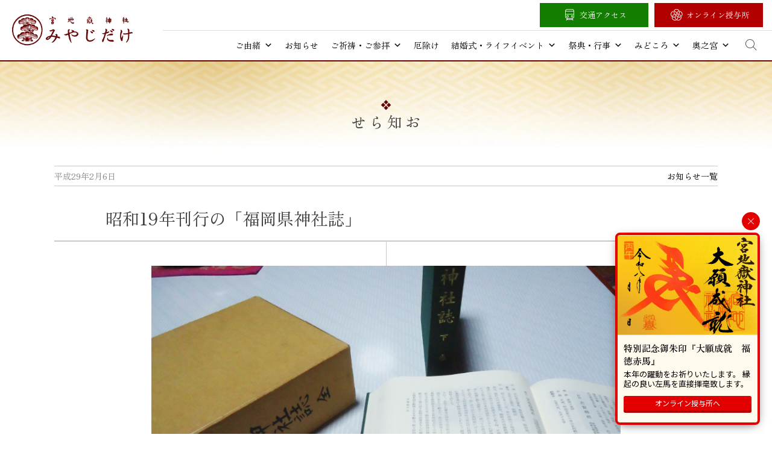

--- FILE ---
content_type: text/html; charset=UTF-8
request_url: https://www.miyajidake.or.jp/news/column/20170206
body_size: 94284
content:
<!doctype html>
<html dir="ltr" lang="ja" prefix="og: https://ogp.me/ns#">
<head>
	<meta charset="UTF-8">
	<meta name="viewport" content="width=device-width, initial-scale=1">
	<link rel="profile" href="https://gmpg.org/xfn/11">
	<link rel="shortcut icon" href="https://www.miyajidake.or.jp/wp-content/themes/roadoflight/icon/favicon.ico" />
	
	<title>昭和19年刊行の「福岡県神社誌」 | 宮地嶽神社</title>
	<style>img:is([sizes="auto" i], [sizes^="auto," i]) { contain-intrinsic-size: 3000px 1500px }</style>
	
		<!-- All in One SEO 4.9.3 - aioseo.com -->
	<meta name="description" content="「福岡県神社誌」上巻143p以下には縣社（示＋土以下同様）宮地嶽神社 宗像郡津屋崎町大字宮司字古賀 が登載され" />
	<meta name="robots" content="max-image-preview:large" />
	<meta name="author" content="copla"/>
	<link rel="canonical" href="https://www.miyajidake.or.jp/news/column/20170206" />
	<meta name="generator" content="All in One SEO (AIOSEO) 4.9.3" />
		<meta property="og:locale" content="ja_JP" />
		<meta property="og:site_name" content="宮地嶽神社 公式ウェブサイト" />
		<meta property="og:type" content="article" />
		<meta property="og:title" content="昭和19年刊行の「福岡県神社誌」 | 宮地嶽神社" />
		<meta property="og:description" content="「福岡県神社誌」上巻143p以下には縣社（示＋土以下同様）宮地嶽神社 宗像郡津屋崎町大字宮司字古賀 が登載され" />
		<meta property="og:url" content="https://www.miyajidake.or.jp/news/column/20170206" />
		<meta property="og:image" content="https://www.miyajidake.or.jp/wp-content/uploads/2017/02/20170206.jpg" />
		<meta property="og:image:secure_url" content="https://www.miyajidake.or.jp/wp-content/uploads/2017/02/20170206.jpg" />
		<meta property="og:image:width" content="830" />
		<meta property="og:image:height" content="613" />
		<meta property="article:published_time" content="2017-02-06T04:37:29+00:00" />
		<meta property="article:modified_time" content="2025-05-04T03:02:17+00:00" />
		<meta property="article:publisher" content="https://www.facebook.com/miyajidake/" />
		<meta name="twitter:card" content="summary" />
		<meta name="twitter:title" content="昭和19年刊行の「福岡県神社誌」 | 宮地嶽神社" />
		<meta name="twitter:description" content="「福岡県神社誌」上巻143p以下には縣社（示＋土以下同様）宮地嶽神社 宗像郡津屋崎町大字宮司字古賀 が登載され" />
		<meta name="twitter:image" content="https://www.miyajidake.or.jp/wp-content/uploads/2017/02/20170206.jpg" />
		<script type="application/ld+json" class="aioseo-schema">
			{"@context":"https:\/\/schema.org","@graph":[{"@type":"Article","@id":"https:\/\/www.miyajidake.or.jp\/news\/column\/20170206#article","name":"\u662d\u548c19\u5e74\u520a\u884c\u306e\u300c\u798f\u5ca1\u770c\u795e\u793e\u8a8c\u300d | \u5bae\u5730\u5dbd\u795e\u793e","headline":"\u662d\u548c19\u5e74\u520a\u884c\u306e\u300c\u798f\u5ca1\u770c\u795e\u793e\u8a8c\u300d","author":{"@id":"https:\/\/www.miyajidake.or.jp\/author\/copla#author"},"publisher":{"@id":"https:\/\/www.miyajidake.or.jp\/#organization"},"image":{"@type":"ImageObject","url":"https:\/\/www.miyajidake.or.jp\/wp-content\/uploads\/2017\/02\/20170206.jpg","width":830,"height":613},"datePublished":"2017-02-06T13:37:29+09:00","dateModified":"2025-05-04T12:02:17+09:00","inLanguage":"ja","mainEntityOfPage":{"@id":"https:\/\/www.miyajidake.or.jp\/news\/column\/20170206#webpage"},"isPartOf":{"@id":"https:\/\/www.miyajidake.or.jp\/news\/column\/20170206#webpage"},"articleSection":"\u6b74\u53f2\u30b3\u30e9\u30e0"},{"@type":"BreadcrumbList","@id":"https:\/\/www.miyajidake.or.jp\/news\/column\/20170206#breadcrumblist","itemListElement":[{"@type":"ListItem","@id":"https:\/\/www.miyajidake.or.jp#listItem","position":1,"name":"Home","item":"https:\/\/www.miyajidake.or.jp","nextItem":{"@type":"ListItem","@id":"https:\/\/www.miyajidake.or.jp\/category\/column#listItem","name":"\u6b74\u53f2\u30b3\u30e9\u30e0"}},{"@type":"ListItem","@id":"https:\/\/www.miyajidake.or.jp\/category\/column#listItem","position":2,"name":"\u6b74\u53f2\u30b3\u30e9\u30e0","item":"https:\/\/www.miyajidake.or.jp\/category\/column","nextItem":{"@type":"ListItem","@id":"https:\/\/www.miyajidake.or.jp\/news\/column\/20170206#listItem","name":"\u662d\u548c19\u5e74\u520a\u884c\u306e\u300c\u798f\u5ca1\u770c\u795e\u793e\u8a8c\u300d"},"previousItem":{"@type":"ListItem","@id":"https:\/\/www.miyajidake.or.jp#listItem","name":"Home"}},{"@type":"ListItem","@id":"https:\/\/www.miyajidake.or.jp\/news\/column\/20170206#listItem","position":3,"name":"\u662d\u548c19\u5e74\u520a\u884c\u306e\u300c\u798f\u5ca1\u770c\u795e\u793e\u8a8c\u300d","previousItem":{"@type":"ListItem","@id":"https:\/\/www.miyajidake.or.jp\/category\/column#listItem","name":"\u6b74\u53f2\u30b3\u30e9\u30e0"}}]},{"@type":"Organization","@id":"https:\/\/www.miyajidake.or.jp\/#organization","name":"\u5bae\u5730\u5dbd\u795e\u793e","description":"\u5bae\u5730\u5dbd\u795e\u793e\uff08\u307f\u3084\u3058\u3060\u3051\u3058\u3093\u3058\u3083\uff09\u306e\u516c\u5f0f\u30db\u30fc\u30e0\u30da\u30fc\u30b8\u3067\u3059\u3002\u798f\u5ca1\u770c\u798f\u6d25\u5e02\u306b\u4f4d\u7f6e\u3059\u308b\u5f53\u793e\u306f\u3001\u5168\u56fd\u306b\u93ae\u5ea7\u3059\u308b\u5bae\u5730\u5dbd\u795e\u793e\u306e\u7dcf\u672c\u5bae\u3067\u3059\u3002","url":"https:\/\/www.miyajidake.or.jp\/","sameAs":["https:\/\/www.instagram.com\/miyajidake\/"]},{"@type":"Person","@id":"https:\/\/www.miyajidake.or.jp\/author\/copla#author","url":"https:\/\/www.miyajidake.or.jp\/author\/copla","name":"copla"},{"@type":"WebPage","@id":"https:\/\/www.miyajidake.or.jp\/news\/column\/20170206#webpage","url":"https:\/\/www.miyajidake.or.jp\/news\/column\/20170206","name":"\u662d\u548c19\u5e74\u520a\u884c\u306e\u300c\u798f\u5ca1\u770c\u795e\u793e\u8a8c\u300d | \u5bae\u5730\u5dbd\u795e\u793e","description":"\u300c\u798f\u5ca1\u770c\u795e\u793e\u8a8c\u300d\u4e0a\u5dfb143p\u4ee5\u4e0b\u306b\u306f\u7e23\u793e\uff08\u793a\uff0b\u571f\u4ee5\u4e0b\u540c\u69d8\uff09\u5bae\u5730\u5dbd\u795e\u793e \u5b97\u50cf\u90e1\u6d25\u5c4b\u5d0e\u753a\u5927\u5b57\u5bae\u53f8\u5b57\u53e4\u8cc0 \u304c\u767b\u8f09\u3055\u308c","inLanguage":"ja","isPartOf":{"@id":"https:\/\/www.miyajidake.or.jp\/#website"},"breadcrumb":{"@id":"https:\/\/www.miyajidake.or.jp\/news\/column\/20170206#breadcrumblist"},"author":{"@id":"https:\/\/www.miyajidake.or.jp\/author\/copla#author"},"creator":{"@id":"https:\/\/www.miyajidake.or.jp\/author\/copla#author"},"image":{"@type":"ImageObject","url":"https:\/\/www.miyajidake.or.jp\/wp-content\/uploads\/2017\/02\/20170206.jpg","@id":"https:\/\/www.miyajidake.or.jp\/news\/column\/20170206\/#mainImage","width":830,"height":613},"primaryImageOfPage":{"@id":"https:\/\/www.miyajidake.or.jp\/news\/column\/20170206#mainImage"},"datePublished":"2017-02-06T13:37:29+09:00","dateModified":"2025-05-04T12:02:17+09:00"},{"@type":"WebSite","@id":"https:\/\/www.miyajidake.or.jp\/#website","url":"https:\/\/www.miyajidake.or.jp\/","name":"\u5bae\u5730\u5dbd\u795e\u793e","description":"\u5bae\u5730\u5dbd\u795e\u793e\uff08\u307f\u3084\u3058\u3060\u3051\u3058\u3093\u3058\u3083\uff09\u306e\u516c\u5f0f\u30db\u30fc\u30e0\u30da\u30fc\u30b8\u3067\u3059\u3002\u798f\u5ca1\u770c\u798f\u6d25\u5e02\u306b\u4f4d\u7f6e\u3059\u308b\u5f53\u793e\u306f\u3001\u5168\u56fd\u306b\u93ae\u5ea7\u3059\u308b\u5bae\u5730\u5dbd\u795e\u793e\u306e\u7dcf\u672c\u5bae\u3067\u3059\u3002","inLanguage":"ja","publisher":{"@id":"https:\/\/www.miyajidake.or.jp\/#organization"}}]}
		</script>
		<!-- All in One SEO -->

<link rel="alternate" type="application/rss+xml" title="宮地嶽神社 &raquo; フィード" href="https://www.miyajidake.or.jp/feed" />
<link rel="alternate" type="application/rss+xml" title="宮地嶽神社 &raquo; コメントフィード" href="https://www.miyajidake.or.jp/comments/feed" />
<link rel='stylesheet' id='wp-block-library-css' href='https://www.miyajidake.or.jp/wp-includes/css/dist/block-library/style.min.css?ver=6.8.3' media='all' />
<style id='classic-theme-styles-inline-css'>
/*! This file is auto-generated */
.wp-block-button__link{color:#fff;background-color:#32373c;border-radius:9999px;box-shadow:none;text-decoration:none;padding:calc(.667em + 2px) calc(1.333em + 2px);font-size:1.125em}.wp-block-file__button{background:#32373c;color:#fff;text-decoration:none}
</style>
<link rel='stylesheet' id='aioseo/css/src/vue/standalone/blocks/table-of-contents/global.scss-css' href='https://www.miyajidake.or.jp/wp-content/plugins/all-in-one-seo-pack/dist/Lite/assets/css/table-of-contents/global.e90f6d47.css?ver=4.9.3' media='all' />
<style id='global-styles-inline-css'>
:root{--wp--preset--aspect-ratio--square: 1;--wp--preset--aspect-ratio--4-3: 4/3;--wp--preset--aspect-ratio--3-4: 3/4;--wp--preset--aspect-ratio--3-2: 3/2;--wp--preset--aspect-ratio--2-3: 2/3;--wp--preset--aspect-ratio--16-9: 16/9;--wp--preset--aspect-ratio--9-16: 9/16;--wp--preset--color--black: #000000;--wp--preset--color--cyan-bluish-gray: #abb8c3;--wp--preset--color--white: #ffffff;--wp--preset--color--pale-pink: #f78da7;--wp--preset--color--vivid-red: #cf2e2e;--wp--preset--color--luminous-vivid-orange: #ff6900;--wp--preset--color--luminous-vivid-amber: #fcb900;--wp--preset--color--light-green-cyan: #7bdcb5;--wp--preset--color--vivid-green-cyan: #00d084;--wp--preset--color--pale-cyan-blue: #8ed1fc;--wp--preset--color--vivid-cyan-blue: #0693e3;--wp--preset--color--vivid-purple: #9b51e0;--wp--preset--gradient--vivid-cyan-blue-to-vivid-purple: linear-gradient(135deg,rgba(6,147,227,1) 0%,rgb(155,81,224) 100%);--wp--preset--gradient--light-green-cyan-to-vivid-green-cyan: linear-gradient(135deg,rgb(122,220,180) 0%,rgb(0,208,130) 100%);--wp--preset--gradient--luminous-vivid-amber-to-luminous-vivid-orange: linear-gradient(135deg,rgba(252,185,0,1) 0%,rgba(255,105,0,1) 100%);--wp--preset--gradient--luminous-vivid-orange-to-vivid-red: linear-gradient(135deg,rgba(255,105,0,1) 0%,rgb(207,46,46) 100%);--wp--preset--gradient--very-light-gray-to-cyan-bluish-gray: linear-gradient(135deg,rgb(238,238,238) 0%,rgb(169,184,195) 100%);--wp--preset--gradient--cool-to-warm-spectrum: linear-gradient(135deg,rgb(74,234,220) 0%,rgb(151,120,209) 20%,rgb(207,42,186) 40%,rgb(238,44,130) 60%,rgb(251,105,98) 80%,rgb(254,248,76) 100%);--wp--preset--gradient--blush-light-purple: linear-gradient(135deg,rgb(255,206,236) 0%,rgb(152,150,240) 100%);--wp--preset--gradient--blush-bordeaux: linear-gradient(135deg,rgb(254,205,165) 0%,rgb(254,45,45) 50%,rgb(107,0,62) 100%);--wp--preset--gradient--luminous-dusk: linear-gradient(135deg,rgb(255,203,112) 0%,rgb(199,81,192) 50%,rgb(65,88,208) 100%);--wp--preset--gradient--pale-ocean: linear-gradient(135deg,rgb(255,245,203) 0%,rgb(182,227,212) 50%,rgb(51,167,181) 100%);--wp--preset--gradient--electric-grass: linear-gradient(135deg,rgb(202,248,128) 0%,rgb(113,206,126) 100%);--wp--preset--gradient--midnight: linear-gradient(135deg,rgb(2,3,129) 0%,rgb(40,116,252) 100%);--wp--preset--font-size--small: 13px;--wp--preset--font-size--medium: 20px;--wp--preset--font-size--large: 36px;--wp--preset--font-size--x-large: 42px;--wp--preset--spacing--20: 0.44rem;--wp--preset--spacing--30: 0.67rem;--wp--preset--spacing--40: 1rem;--wp--preset--spacing--50: 1.5rem;--wp--preset--spacing--60: 2.25rem;--wp--preset--spacing--70: 3.38rem;--wp--preset--spacing--80: 5.06rem;--wp--preset--shadow--natural: 6px 6px 9px rgba(0, 0, 0, 0.2);--wp--preset--shadow--deep: 12px 12px 50px rgba(0, 0, 0, 0.4);--wp--preset--shadow--sharp: 6px 6px 0px rgba(0, 0, 0, 0.2);--wp--preset--shadow--outlined: 6px 6px 0px -3px rgba(255, 255, 255, 1), 6px 6px rgba(0, 0, 0, 1);--wp--preset--shadow--crisp: 6px 6px 0px rgba(0, 0, 0, 1);}:where(.is-layout-flex){gap: 0.5em;}:where(.is-layout-grid){gap: 0.5em;}body .is-layout-flex{display: flex;}.is-layout-flex{flex-wrap: wrap;align-items: center;}.is-layout-flex > :is(*, div){margin: 0;}body .is-layout-grid{display: grid;}.is-layout-grid > :is(*, div){margin: 0;}:where(.wp-block-columns.is-layout-flex){gap: 2em;}:where(.wp-block-columns.is-layout-grid){gap: 2em;}:where(.wp-block-post-template.is-layout-flex){gap: 1.25em;}:where(.wp-block-post-template.is-layout-grid){gap: 1.25em;}.has-black-color{color: var(--wp--preset--color--black) !important;}.has-cyan-bluish-gray-color{color: var(--wp--preset--color--cyan-bluish-gray) !important;}.has-white-color{color: var(--wp--preset--color--white) !important;}.has-pale-pink-color{color: var(--wp--preset--color--pale-pink) !important;}.has-vivid-red-color{color: var(--wp--preset--color--vivid-red) !important;}.has-luminous-vivid-orange-color{color: var(--wp--preset--color--luminous-vivid-orange) !important;}.has-luminous-vivid-amber-color{color: var(--wp--preset--color--luminous-vivid-amber) !important;}.has-light-green-cyan-color{color: var(--wp--preset--color--light-green-cyan) !important;}.has-vivid-green-cyan-color{color: var(--wp--preset--color--vivid-green-cyan) !important;}.has-pale-cyan-blue-color{color: var(--wp--preset--color--pale-cyan-blue) !important;}.has-vivid-cyan-blue-color{color: var(--wp--preset--color--vivid-cyan-blue) !important;}.has-vivid-purple-color{color: var(--wp--preset--color--vivid-purple) !important;}.has-black-background-color{background-color: var(--wp--preset--color--black) !important;}.has-cyan-bluish-gray-background-color{background-color: var(--wp--preset--color--cyan-bluish-gray) !important;}.has-white-background-color{background-color: var(--wp--preset--color--white) !important;}.has-pale-pink-background-color{background-color: var(--wp--preset--color--pale-pink) !important;}.has-vivid-red-background-color{background-color: var(--wp--preset--color--vivid-red) !important;}.has-luminous-vivid-orange-background-color{background-color: var(--wp--preset--color--luminous-vivid-orange) !important;}.has-luminous-vivid-amber-background-color{background-color: var(--wp--preset--color--luminous-vivid-amber) !important;}.has-light-green-cyan-background-color{background-color: var(--wp--preset--color--light-green-cyan) !important;}.has-vivid-green-cyan-background-color{background-color: var(--wp--preset--color--vivid-green-cyan) !important;}.has-pale-cyan-blue-background-color{background-color: var(--wp--preset--color--pale-cyan-blue) !important;}.has-vivid-cyan-blue-background-color{background-color: var(--wp--preset--color--vivid-cyan-blue) !important;}.has-vivid-purple-background-color{background-color: var(--wp--preset--color--vivid-purple) !important;}.has-black-border-color{border-color: var(--wp--preset--color--black) !important;}.has-cyan-bluish-gray-border-color{border-color: var(--wp--preset--color--cyan-bluish-gray) !important;}.has-white-border-color{border-color: var(--wp--preset--color--white) !important;}.has-pale-pink-border-color{border-color: var(--wp--preset--color--pale-pink) !important;}.has-vivid-red-border-color{border-color: var(--wp--preset--color--vivid-red) !important;}.has-luminous-vivid-orange-border-color{border-color: var(--wp--preset--color--luminous-vivid-orange) !important;}.has-luminous-vivid-amber-border-color{border-color: var(--wp--preset--color--luminous-vivid-amber) !important;}.has-light-green-cyan-border-color{border-color: var(--wp--preset--color--light-green-cyan) !important;}.has-vivid-green-cyan-border-color{border-color: var(--wp--preset--color--vivid-green-cyan) !important;}.has-pale-cyan-blue-border-color{border-color: var(--wp--preset--color--pale-cyan-blue) !important;}.has-vivid-cyan-blue-border-color{border-color: var(--wp--preset--color--vivid-cyan-blue) !important;}.has-vivid-purple-border-color{border-color: var(--wp--preset--color--vivid-purple) !important;}.has-vivid-cyan-blue-to-vivid-purple-gradient-background{background: var(--wp--preset--gradient--vivid-cyan-blue-to-vivid-purple) !important;}.has-light-green-cyan-to-vivid-green-cyan-gradient-background{background: var(--wp--preset--gradient--light-green-cyan-to-vivid-green-cyan) !important;}.has-luminous-vivid-amber-to-luminous-vivid-orange-gradient-background{background: var(--wp--preset--gradient--luminous-vivid-amber-to-luminous-vivid-orange) !important;}.has-luminous-vivid-orange-to-vivid-red-gradient-background{background: var(--wp--preset--gradient--luminous-vivid-orange-to-vivid-red) !important;}.has-very-light-gray-to-cyan-bluish-gray-gradient-background{background: var(--wp--preset--gradient--very-light-gray-to-cyan-bluish-gray) !important;}.has-cool-to-warm-spectrum-gradient-background{background: var(--wp--preset--gradient--cool-to-warm-spectrum) !important;}.has-blush-light-purple-gradient-background{background: var(--wp--preset--gradient--blush-light-purple) !important;}.has-blush-bordeaux-gradient-background{background: var(--wp--preset--gradient--blush-bordeaux) !important;}.has-luminous-dusk-gradient-background{background: var(--wp--preset--gradient--luminous-dusk) !important;}.has-pale-ocean-gradient-background{background: var(--wp--preset--gradient--pale-ocean) !important;}.has-electric-grass-gradient-background{background: var(--wp--preset--gradient--electric-grass) !important;}.has-midnight-gradient-background{background: var(--wp--preset--gradient--midnight) !important;}.has-small-font-size{font-size: var(--wp--preset--font-size--small) !important;}.has-medium-font-size{font-size: var(--wp--preset--font-size--medium) !important;}.has-large-font-size{font-size: var(--wp--preset--font-size--large) !important;}.has-x-large-font-size{font-size: var(--wp--preset--font-size--x-large) !important;}
:where(.wp-block-post-template.is-layout-flex){gap: 1.25em;}:where(.wp-block-post-template.is-layout-grid){gap: 1.25em;}
:where(.wp-block-columns.is-layout-flex){gap: 2em;}:where(.wp-block-columns.is-layout-grid){gap: 2em;}
:root :where(.wp-block-pullquote){font-size: 1.5em;line-height: 1.6;}
</style>
<link rel='stylesheet' id='megamenu-css' href='https://www.miyajidake.or.jp/wp-content/uploads/maxmegamenu/style.css?ver=687bca' media='all' />
<link rel='stylesheet' id='dashicons-css' href='https://www.miyajidake.or.jp/wp-includes/css/dashicons.min.css?ver=6.8.3' media='all' />
<link rel='stylesheet' id='roadoflight-style-css' href='https://www.miyajidake.or.jp/wp-content/themes/roadoflight/style.css?ver=1.0.0' media='all' />
<link rel='stylesheet' id='fancybox-css' href='https://www.miyajidake.or.jp/wp-content/plugins/easy-fancybox/fancybox/1.5.4/jquery.fancybox.min.css?ver=6.8.3' media='screen' />
<script src="https://www.miyajidake.or.jp/wp-includes/js/jquery/jquery.min.js?ver=3.7.1" id="jquery-core-js"></script>
<script src="https://www.miyajidake.or.jp/wp-includes/js/jquery/jquery-migrate.min.js?ver=3.4.1" id="jquery-migrate-js"></script>
<link rel="https://api.w.org/" href="https://www.miyajidake.or.jp/wp-json/" /><link rel="alternate" title="JSON" type="application/json" href="https://www.miyajidake.or.jp/wp-json/wp/v2/posts/486" /><link rel='shortlink' href='https://www.miyajidake.or.jp/?p=486' />
<link rel="alternate" title="oEmbed (JSON)" type="application/json+oembed" href="https://www.miyajidake.or.jp/wp-json/oembed/1.0/embed?url=https%3A%2F%2Fwww.miyajidake.or.jp%2Fnews%2Fcolumn%2F20170206" />
<link rel="alternate" title="oEmbed (XML)" type="text/xml+oembed" href="https://www.miyajidake.or.jp/wp-json/oembed/1.0/embed?url=https%3A%2F%2Fwww.miyajidake.or.jp%2Fnews%2Fcolumn%2F20170206&#038;format=xml" />
<style>.recentcomments a{display:inline !important;padding:0 !important;margin:0 !important;}</style><noscript><style>.lazyload[data-src]{display:none !important;}</style></noscript><style>.lazyload{background-image:none !important;}.lazyload:before{background-image:none !important;}</style><style type="text/css">/** Mega Menu CSS: fs **/</style>
	
	
	

	
	
	
</head>

<body class="wp-singular post-template-default single single-post postid-486 single-format-standard wp-theme-roadoflight mega-menu-menu-1">
	
	
	
<div id="page" class="site">
	<a class="skip-link screen-reader-text" href="#primary">Skip to content</a>

	<header id="masthead" class="site-header">
		<div class="site-branding">
			<h1 class="site-title"><a href="https://www.miyajidake.or.jp/" rel="home">宮地嶽神社</a></h1>
		</div><!-- .site-branding -->

		<nav id="site-navigation" class="main-navigation">
			<button class="menu-toggle" aria-controls="primary-menu" aria-expanded="false">Primary Menu</button>
			<div id="mega-menu-wrap-menu-1" class="mega-menu-wrap"><div class="mega-menu-toggle"><div class="mega-toggle-blocks-left"></div><div class="mega-toggle-blocks-center"></div><div class="mega-toggle-blocks-right"><div class='mega-toggle-block mega-menu-toggle-animated-block mega-toggle-block-0' id='mega-toggle-block-0'><button aria-label="Toggle Menu" class="mega-toggle-animated mega-toggle-animated-slider" type="button" aria-expanded="false">
                  <span class="mega-toggle-animated-box">
                    <span class="mega-toggle-animated-inner"></span>
                  </span>
                </button></div></div></div><ul id="mega-menu-menu-1" class="mega-menu max-mega-menu mega-menu-horizontal mega-no-js" data-event="hover_intent" data-effect="fade_up" data-effect-speed="200" data-effect-mobile="slide_right" data-effect-speed-mobile="200" data-mobile-force-width="false" data-second-click="go" data-document-click="collapse" data-vertical-behaviour="standard" data-breakpoint="1024" data-unbind="true" data-mobile-state="collapse_all" data-mobile-direction="vertical" data-hover-intent-timeout="300" data-hover-intent-interval="100"><li class="mega-menu-item mega-menu-item-type-post_type mega-menu-item-object-page mega-menu-item-has-children mega-menu-megamenu mega-menu-grid mega-align-bottom-left mega-menu-grid mega-menu-item-15429" id="mega-menu-item-15429"><a class="mega-menu-link" href="https://www.miyajidake.or.jp/history" aria-expanded="false" tabindex="0">ご由緒<span class="mega-indicator" aria-hidden="true"></span></a>
<ul class="mega-sub-menu" role='presentation'>
<li class="mega-menu-row" id="mega-menu-15429-0">
	<ul class="mega-sub-menu" style='--columns:12' role='presentation'>
<li class="mega-menu-column mega-menu-columns-3-of-12 mega-hide-on-mobile" style="--columns:12; --span:3" id="mega-menu-15429-0-0"></li><li class="mega-menu-column mega-menu-columns-2-of-12" style="--columns:12; --span:2" id="mega-menu-15429-0-1">
		<ul class="mega-sub-menu">
<li class="mega-menu-item mega-menu-item-type-widget widget_media_image mega-menu-item-media_image-2" id="mega-menu-item-media_image-2"><a href="/history/gosaijin"><img width="300" height="185" src="[data-uri]" class="image wp-image-15471  attachment-medium size-medium lazyload" alt="" style="max-width: 100%; height: auto;" decoding="async" fetchpriority="high"   data-src="https://www.miyajidake.or.jp/wp-content/uploads/2025/04/gosaijin_eyecatch-300x185.webp" data-srcset="https://www.miyajidake.or.jp/wp-content/uploads/2025/04/gosaijin_eyecatch-300x185.webp 300w, https://www.miyajidake.or.jp/wp-content/uploads/2025/04/gosaijin_eyecatch-1024x633.webp 1024w, https://www.miyajidake.or.jp/wp-content/uploads/2025/04/gosaijin_eyecatch-768x474.webp 768w, https://www.miyajidake.or.jp/wp-content/uploads/2025/04/gosaijin_eyecatch-1536x949.webp 1536w, https://www.miyajidake.or.jp/wp-content/uploads/2025/04/gosaijin_eyecatch.webp 1800w" data-sizes="auto" data-eio-rwidth="300" data-eio-rheight="185" /><noscript><img width="300" height="185" src="https://www.miyajidake.or.jp/wp-content/uploads/2025/04/gosaijin_eyecatch-300x185.webp" class="image wp-image-15471  attachment-medium size-medium" alt="" style="max-width: 100%; height: auto;" decoding="async" fetchpriority="high" srcset="https://www.miyajidake.or.jp/wp-content/uploads/2025/04/gosaijin_eyecatch-300x185.webp 300w, https://www.miyajidake.or.jp/wp-content/uploads/2025/04/gosaijin_eyecatch-1024x633.webp 1024w, https://www.miyajidake.or.jp/wp-content/uploads/2025/04/gosaijin_eyecatch-768x474.webp 768w, https://www.miyajidake.or.jp/wp-content/uploads/2025/04/gosaijin_eyecatch-1536x949.webp 1536w, https://www.miyajidake.or.jp/wp-content/uploads/2025/04/gosaijin_eyecatch.webp 1800w" sizes="(max-width: 300px) 100vw, 300px" data-eio="l" /></noscript></a></li><li class="mega-menu-item mega-menu-item-type-post_type mega-menu-item-object-page mega-menu-item-15430" id="mega-menu-item-15430"><a class="mega-menu-link" href="https://www.miyajidake.or.jp/history/gosaijin">御祭神・御由緒</a></li>		</ul>
</li><li class="mega-menu-column mega-menu-columns-2-of-12" style="--columns:12; --span:2" id="mega-menu-15429-0-2">
		<ul class="mega-sub-menu">
<li class="mega-menu-item mega-menu-item-type-widget widget_media_image mega-menu-item-media_image-3" id="mega-menu-item-media_image-3"><a href="/history/yane"><img width="300" height="185" src="[data-uri]" class="image wp-image-15472  attachment-medium size-medium lazyload" alt="" style="max-width: 100%; height: auto;" decoding="async"   data-src="https://www.miyajidake.or.jp/wp-content/uploads/2025/04/yane_eyecatch-300x185.webp" data-srcset="https://www.miyajidake.or.jp/wp-content/uploads/2025/04/yane_eyecatch-300x185.webp 300w, https://www.miyajidake.or.jp/wp-content/uploads/2025/04/yane_eyecatch-768x474.webp 768w, https://www.miyajidake.or.jp/wp-content/uploads/2025/04/yane_eyecatch.webp 800w" data-sizes="auto" data-eio-rwidth="300" data-eio-rheight="185" /><noscript><img width="300" height="185" src="https://www.miyajidake.or.jp/wp-content/uploads/2025/04/yane_eyecatch-300x185.webp" class="image wp-image-15472  attachment-medium size-medium" alt="" style="max-width: 100%; height: auto;" decoding="async" srcset="https://www.miyajidake.or.jp/wp-content/uploads/2025/04/yane_eyecatch-300x185.webp 300w, https://www.miyajidake.or.jp/wp-content/uploads/2025/04/yane_eyecatch-768x474.webp 768w, https://www.miyajidake.or.jp/wp-content/uploads/2025/04/yane_eyecatch.webp 800w" sizes="(max-width: 300px) 100vw, 300px" data-eio="l" /></noscript></a></li><li class="mega-menu-item mega-menu-item-type-post_type mega-menu-item-object-page mega-menu-item-15431" id="mega-menu-item-15431"><a class="mega-menu-link" href="https://www.miyajidake.or.jp/history/yane">黄金の屋根と金成伝説</a></li>		</ul>
</li><li class="mega-menu-column mega-menu-columns-2-of-12" style="--columns:12; --span:2" id="mega-menu-15429-0-3">
		<ul class="mega-sub-menu">
<li class="mega-menu-item mega-menu-item-type-widget widget_media_image mega-menu-item-media_image-4" id="mega-menu-item-media_image-4"><a href="/history/nihonichi"><img width="300" height="185" src="[data-uri]" class="image wp-image-15990  attachment-medium size-medium lazyload" alt="" style="max-width: 100%; height: auto;" decoding="async"   data-src="https://www.miyajidake.or.jp/wp-content/uploads/2025/05/nihonichi_eyecatch-300x185.webp" data-srcset="https://www.miyajidake.or.jp/wp-content/uploads/2025/05/nihonichi_eyecatch-300x185.webp 300w, https://www.miyajidake.or.jp/wp-content/uploads/2025/05/nihonichi_eyecatch-768x474.webp 768w, https://www.miyajidake.or.jp/wp-content/uploads/2025/05/nihonichi_eyecatch.webp 800w" data-sizes="auto" data-eio-rwidth="300" data-eio-rheight="185" /><noscript><img width="300" height="185" src="https://www.miyajidake.or.jp/wp-content/uploads/2025/05/nihonichi_eyecatch-300x185.webp" class="image wp-image-15990  attachment-medium size-medium" alt="" style="max-width: 100%; height: auto;" decoding="async" srcset="https://www.miyajidake.or.jp/wp-content/uploads/2025/05/nihonichi_eyecatch-300x185.webp 300w, https://www.miyajidake.or.jp/wp-content/uploads/2025/05/nihonichi_eyecatch-768x474.webp 768w, https://www.miyajidake.or.jp/wp-content/uploads/2025/05/nihonichi_eyecatch.webp 800w" sizes="(max-width: 300px) 100vw, 300px" data-eio="l" /></noscript></a></li><li class="mega-menu-item mega-menu-item-type-post_type mega-menu-item-object-page mega-menu-item-15432" id="mega-menu-item-15432"><a class="mega-menu-link" href="https://www.miyajidake.or.jp/history/nihonichi">三つの日本一</a></li>		</ul>
</li><li class="mega-menu-column mega-menu-columns-3-of-12 mega-hide-on-mobile" style="--columns:12; --span:3" id="mega-menu-15429-0-4"></li>	</ul>
</li></ul>
</li><li class="mega-menu-item mega-menu-item-type-post_type mega-menu-item-object-page mega-align-bottom-left mega-menu-flyout mega-menu-item-7231" id="mega-menu-item-7231"><a class="mega-menu-link" href="https://www.miyajidake.or.jp/news" tabindex="0">お知らせ</a></li><li class="mega-menu-item mega-menu-item-type-post_type mega-menu-item-object-page mega-menu-item-has-children mega-menu-megamenu mega-menu-grid mega-align-bottom-left mega-menu-grid mega-menu-item-7198" id="mega-menu-item-7198"><a class="mega-menu-link" href="https://www.miyajidake.or.jp/gokitou" aria-expanded="false" tabindex="0">ご祈祷・ご参拝<span class="mega-indicator" aria-hidden="true"></span></a>
<ul class="mega-sub-menu" role='presentation'>
<li class="mega-menu-row" id="mega-menu-7198-0">
	<ul class="mega-sub-menu" style='--columns:12' role='presentation'>
<li class="mega-menu-column mega-menu-columns-2-of-12 mega-hide-on-mobile" style="--columns:12; --span:2" id="mega-menu-7198-0-0"></li><li class="mega-menu-column mega-menu-columns-2-of-12" style="--columns:12; --span:2" id="mega-menu-7198-0-1">
		<ul class="mega-sub-menu">
<li class="mega-menu-item mega-menu-item-type-widget widget_media_image mega-menu-item-media_image-5" id="mega-menu-item-media_image-5"><a href="/gokitou/kitou"><img width="300" height="185" src="[data-uri]" class="image wp-image-15548  attachment-medium size-medium lazyload" alt="" style="max-width: 100%; height: auto;" decoding="async"   data-src="https://www.miyajidake.or.jp/wp-content/uploads/2025/05/gokitou_eyecatch-300x185.webp" data-srcset="https://www.miyajidake.or.jp/wp-content/uploads/2025/05/gokitou_eyecatch-300x185.webp 300w, https://www.miyajidake.or.jp/wp-content/uploads/2025/05/gokitou_eyecatch-768x474.webp 768w, https://www.miyajidake.or.jp/wp-content/uploads/2025/05/gokitou_eyecatch.webp 800w" data-sizes="auto" data-eio-rwidth="300" data-eio-rheight="185" /><noscript><img width="300" height="185" src="https://www.miyajidake.or.jp/wp-content/uploads/2025/05/gokitou_eyecatch-300x185.webp" class="image wp-image-15548  attachment-medium size-medium" alt="" style="max-width: 100%; height: auto;" decoding="async" srcset="https://www.miyajidake.or.jp/wp-content/uploads/2025/05/gokitou_eyecatch-300x185.webp 300w, https://www.miyajidake.or.jp/wp-content/uploads/2025/05/gokitou_eyecatch-768x474.webp 768w, https://www.miyajidake.or.jp/wp-content/uploads/2025/05/gokitou_eyecatch.webp 800w" sizes="(max-width: 300px) 100vw, 300px" data-eio="l" /></noscript></a></li><li class="mega-menu-item mega-menu-item-type-post_type mega-menu-item-object-page mega-menu-item-15559" id="mega-menu-item-15559"><a class="mega-menu-link" href="https://www.miyajidake.or.jp/gokitou/kitou">祈祷</a></li>		</ul>
</li><li class="mega-menu-column mega-menu-columns-2-of-12" style="--columns:12; --span:2" id="mega-menu-7198-0-2">
		<ul class="mega-sub-menu">
<li class="mega-menu-item mega-menu-item-type-widget widget_media_image mega-menu-item-media_image-6" id="mega-menu-item-media_image-6"><a href="/gokitou/syoubai"><img width="300" height="185" src="[data-uri]" class="image wp-image-15563  attachment-medium size-medium lazyload" alt="" style="max-width: 100%; height: auto;" decoding="async"   data-src="https://www.miyajidake.or.jp/wp-content/uploads/2025/05/thrivingbiz_eyecatch-300x185.webp" data-srcset="https://www.miyajidake.or.jp/wp-content/uploads/2025/05/thrivingbiz_eyecatch-300x185.webp 300w, https://www.miyajidake.or.jp/wp-content/uploads/2025/05/thrivingbiz_eyecatch-768x474.webp 768w, https://www.miyajidake.or.jp/wp-content/uploads/2025/05/thrivingbiz_eyecatch.webp 800w" data-sizes="auto" data-eio-rwidth="300" data-eio-rheight="185" /><noscript><img width="300" height="185" src="https://www.miyajidake.or.jp/wp-content/uploads/2025/05/thrivingbiz_eyecatch-300x185.webp" class="image wp-image-15563  attachment-medium size-medium" alt="" style="max-width: 100%; height: auto;" decoding="async" srcset="https://www.miyajidake.or.jp/wp-content/uploads/2025/05/thrivingbiz_eyecatch-300x185.webp 300w, https://www.miyajidake.or.jp/wp-content/uploads/2025/05/thrivingbiz_eyecatch-768x474.webp 768w, https://www.miyajidake.or.jp/wp-content/uploads/2025/05/thrivingbiz_eyecatch.webp 800w" sizes="(max-width: 300px) 100vw, 300px" data-eio="l" /></noscript></a></li><li class="mega-menu-item mega-menu-item-type-post_type mega-menu-item-object-page mega-menu-item-7201" id="mega-menu-item-7201"><a class="mega-menu-link" href="https://www.miyajidake.or.jp/gokitou/syoubai">商売繁昌</a></li>		</ul>
</li><li class="mega-menu-column mega-menu-columns-2-of-12" style="--columns:12; --span:2" id="mega-menu-7198-0-3">
		<ul class="mega-sub-menu">
<li class="mega-menu-item mega-menu-item-type-widget widget_media_image mega-menu-item-media_image-7" id="mega-menu-item-media_image-7"><a href="/gokitou/gosanpai"><img width="300" height="185" src="[data-uri]" class="image wp-image-16804  attachment-medium size-medium lazyload" alt="" style="max-width: 100%; height: auto;" decoding="async"   data-src="https://www.miyajidake.or.jp/wp-content/uploads/2025/05/sahou_eyecatch-300x185.webp" data-srcset="https://www.miyajidake.or.jp/wp-content/uploads/2025/05/sahou_eyecatch-300x185.webp 300w, https://www.miyajidake.or.jp/wp-content/uploads/2025/05/sahou_eyecatch-1024x632.webp 1024w, https://www.miyajidake.or.jp/wp-content/uploads/2025/05/sahou_eyecatch-768x474.webp 768w, https://www.miyajidake.or.jp/wp-content/uploads/2025/05/sahou_eyecatch.webp 1200w" data-sizes="auto" data-eio-rwidth="300" data-eio-rheight="185" /><noscript><img width="300" height="185" src="https://www.miyajidake.or.jp/wp-content/uploads/2025/05/sahou_eyecatch-300x185.webp" class="image wp-image-16804  attachment-medium size-medium" alt="" style="max-width: 100%; height: auto;" decoding="async" srcset="https://www.miyajidake.or.jp/wp-content/uploads/2025/05/sahou_eyecatch-300x185.webp 300w, https://www.miyajidake.or.jp/wp-content/uploads/2025/05/sahou_eyecatch-1024x632.webp 1024w, https://www.miyajidake.or.jp/wp-content/uploads/2025/05/sahou_eyecatch-768x474.webp 768w, https://www.miyajidake.or.jp/wp-content/uploads/2025/05/sahou_eyecatch.webp 1200w" sizes="(max-width: 300px) 100vw, 300px" data-eio="l" /></noscript></a></li><li class="mega-menu-item mega-menu-item-type-post_type mega-menu-item-object-page mega-menu-item-7202" id="mega-menu-item-7202"><a class="mega-menu-link" href="https://www.miyajidake.or.jp/gokitou/gosanpai">ご参拝の手引き</a></li>		</ul>
</li><li class="mega-menu-column mega-menu-columns-2-of-12" style="--columns:12; --span:2" id="mega-menu-7198-0-4">
		<ul class="mega-sub-menu">
<li class="mega-menu-item mega-menu-item-type-widget widget_media_image mega-menu-item-media_image-8" id="mega-menu-item-media_image-8"><a href="/gokitou/omamori"><img width="300" height="185" src="[data-uri]" class="image wp-image-16802  attachment-medium size-medium lazyload" alt="" style="max-width: 100%; height: auto;" decoding="async"   data-src="https://www.miyajidake.or.jp/wp-content/uploads/2025/05/omamori_eyecatch-300x185.webp" data-srcset="https://www.miyajidake.or.jp/wp-content/uploads/2025/05/omamori_eyecatch-300x185.webp 300w, https://www.miyajidake.or.jp/wp-content/uploads/2025/05/omamori_eyecatch-1024x632.webp 1024w, https://www.miyajidake.or.jp/wp-content/uploads/2025/05/omamori_eyecatch-768x474.webp 768w, https://www.miyajidake.or.jp/wp-content/uploads/2025/05/omamori_eyecatch.webp 1200w" data-sizes="auto" data-eio-rwidth="300" data-eio-rheight="185" /><noscript><img width="300" height="185" src="https://www.miyajidake.or.jp/wp-content/uploads/2025/05/omamori_eyecatch-300x185.webp" class="image wp-image-16802  attachment-medium size-medium" alt="" style="max-width: 100%; height: auto;" decoding="async" srcset="https://www.miyajidake.or.jp/wp-content/uploads/2025/05/omamori_eyecatch-300x185.webp 300w, https://www.miyajidake.or.jp/wp-content/uploads/2025/05/omamori_eyecatch-1024x632.webp 1024w, https://www.miyajidake.or.jp/wp-content/uploads/2025/05/omamori_eyecatch-768x474.webp 768w, https://www.miyajidake.or.jp/wp-content/uploads/2025/05/omamori_eyecatch.webp 1200w" sizes="(max-width: 300px) 100vw, 300px" data-eio="l" /></noscript></a></li><li class="mega-menu-item mega-menu-item-type-post_type mega-menu-item-object-page mega-menu-item-7206" id="mega-menu-item-7206"><a class="mega-menu-link" href="https://www.miyajidake.or.jp/gokitou/omamori">おまもり</a></li>		</ul>
</li><li class="mega-menu-column mega-menu-columns-2-of-12 mega-hide-on-mobile" style="--columns:12; --span:2" id="mega-menu-7198-0-5"></li>	</ul>
</li><li class="mega-menu-row" id="mega-menu-7198-1">
	<ul class="mega-sub-menu" style='--columns:1' role='presentation'>
<li class="mega-menu-column mega-menu-columns-1-of-1 mega-hide-on-mobile" style="--columns:1; --span:1" id="mega-menu-7198-1-0">
		<ul class="mega-sub-menu">
<li class="mega-menu-item mega-menu-item-type-widget widget_custom_html mega-menu-item-custom_html-2" id="mega-menu-item-custom_html-2"><div class="textwidget custom-html-widget"><hr></div></li>		</ul>
</li>	</ul>
</li><li class="mega-menu-row" id="mega-menu-7198-2">
	<ul class="mega-sub-menu" style='--columns:12' role='presentation'>
<li class="mega-menu-column mega-menu-columns-2-of-12 mega-hide-on-mobile" style="--columns:12; --span:2" id="mega-menu-7198-2-0"></li><li class="mega-menu-column mega-menu-columns-2-of-12" style="--columns:12; --span:2" id="mega-menu-7198-2-1">
		<ul class="mega-sub-menu">
<li class="mega-menu-item mega-menu-item-type-post_type mega-menu-item-object-page mega-menu-item-7203" id="mega-menu-item-7203"><a class="mega-menu-link" href="https://www.miyajidake.or.jp/gokitou/shintou">神道のいろは</a></li>		</ul>
</li><li class="mega-menu-column mega-menu-columns-2-of-12" style="--columns:12; --span:2" id="mega-menu-7198-2-2">
		<ul class="mega-sub-menu">
<li class="mega-menu-item mega-menu-item-type-post_type mega-menu-item-object-page mega-menu-item-7205" id="mega-menu-item-7205"><a class="mega-menu-link" href="https://www.miyajidake.or.jp/gokitou/mame">豆知識</a></li>		</ul>
</li><li class="mega-menu-column mega-menu-columns-2-of-12" style="--columns:12; --span:2" id="mega-menu-7198-2-3">
		<ul class="mega-sub-menu">
<li class="mega-menu-item mega-menu-item-type-post_type mega-menu-item-object-page mega-menu-item-7204" id="mega-menu-item-7204"><a class="mega-menu-link" href="https://www.miyajidake.or.jp/gokitou/rekishi">神社の歴史</a></li>		</ul>
</li>	</ul>
</li></ul>
</li><li class="mega-menu-item mega-menu-item-type-post_type mega-menu-item-object-page mega-align-bottom-left mega-menu-flyout mega-menu-item-7207" id="mega-menu-item-7207"><a class="mega-menu-link" href="https://www.miyajidake.or.jp/oharai" tabindex="0">厄除け</a></li><li class="mega-menu-item mega-menu-item-type-post_type mega-menu-item-object-page mega-menu-item-has-children mega-menu-megamenu mega-menu-grid mega-align-bottom-left mega-menu-grid mega-menu-item-15713" id="mega-menu-item-15713"><a class="mega-menu-link" href="https://www.miyajidake.or.jp/life_event" aria-expanded="false" tabindex="0">結婚式・ライフイベント<span class="mega-indicator" aria-hidden="true"></span></a>
<ul class="mega-sub-menu" role='presentation'>
<li class="mega-menu-row" id="mega-menu-15713-0">
	<ul class="mega-sub-menu" style='--columns:12' role='presentation'>
<li class="mega-menu-column mega-menu-columns-2-of-12 mega-hide-on-mobile" style="--columns:12; --span:2" id="mega-menu-15713-0-0"></li><li class="mega-menu-column mega-menu-columns-2-of-12" style="--columns:12; --span:2" id="mega-menu-15713-0-1">
		<ul class="mega-sub-menu">
<li class="mega-menu-item mega-menu-item-type-widget widget_media_image mega-menu-item-media_image-9" id="mega-menu-item-media_image-9"><a href="/life_event/kyoshiki"><img width="300" height="185" src="[data-uri]" class="image wp-image-16842  attachment-medium size-medium lazyload" alt="" style="max-width: 100%; height: auto;" decoding="async"   data-src="https://www.miyajidake.or.jp/wp-content/uploads/2025/05/kyoshiki_eyecatch-300x185.webp" data-srcset="https://www.miyajidake.or.jp/wp-content/uploads/2025/05/kyoshiki_eyecatch-300x185.webp 300w, https://www.miyajidake.or.jp/wp-content/uploads/2025/05/kyoshiki_eyecatch-768x474.webp 768w, https://www.miyajidake.or.jp/wp-content/uploads/2025/05/kyoshiki_eyecatch.webp 800w" data-sizes="auto" data-eio-rwidth="300" data-eio-rheight="185" /><noscript><img width="300" height="185" src="https://www.miyajidake.or.jp/wp-content/uploads/2025/05/kyoshiki_eyecatch-300x185.webp" class="image wp-image-16842  attachment-medium size-medium" alt="" style="max-width: 100%; height: auto;" decoding="async" srcset="https://www.miyajidake.or.jp/wp-content/uploads/2025/05/kyoshiki_eyecatch-300x185.webp 300w, https://www.miyajidake.or.jp/wp-content/uploads/2025/05/kyoshiki_eyecatch-768x474.webp 768w, https://www.miyajidake.or.jp/wp-content/uploads/2025/05/kyoshiki_eyecatch.webp 800w" sizes="(max-width: 300px) 100vw, 300px" data-eio="l" /></noscript></a></li><li class="mega-menu-item mega-menu-item-type-post_type mega-menu-item-object-page mega-menu-item-15714" id="mega-menu-item-15714"><a class="mega-menu-link" href="https://www.miyajidake.or.jp/life_event/kyoshiki">神前結婚式</a></li>		</ul>
</li><li class="mega-menu-column mega-menu-columns-2-of-12" style="--columns:12; --span:2" id="mega-menu-15713-0-2">
		<ul class="mega-sub-menu">
<li class="mega-menu-item mega-menu-item-type-widget widget_media_image mega-menu-item-media_image-10" id="mega-menu-item-media_image-10"><a href="/life_event/hatsumiya"><img width="300" height="185" src="[data-uri]" class="image wp-image-16843  attachment-medium size-medium lazyload" alt="" style="max-width: 100%; height: auto;" decoding="async"   data-src="https://www.miyajidake.or.jp/wp-content/uploads/2025/05/hatsumiyamairi_eyecatch-300x185.webp" data-srcset="https://www.miyajidake.or.jp/wp-content/uploads/2025/05/hatsumiyamairi_eyecatch-300x185.webp 300w, https://www.miyajidake.or.jp/wp-content/uploads/2025/05/hatsumiyamairi_eyecatch-768x474.webp 768w, https://www.miyajidake.or.jp/wp-content/uploads/2025/05/hatsumiyamairi_eyecatch.webp 800w" data-sizes="auto" data-eio-rwidth="300" data-eio-rheight="185" /><noscript><img width="300" height="185" src="https://www.miyajidake.or.jp/wp-content/uploads/2025/05/hatsumiyamairi_eyecatch-300x185.webp" class="image wp-image-16843  attachment-medium size-medium" alt="" style="max-width: 100%; height: auto;" decoding="async" srcset="https://www.miyajidake.or.jp/wp-content/uploads/2025/05/hatsumiyamairi_eyecatch-300x185.webp 300w, https://www.miyajidake.or.jp/wp-content/uploads/2025/05/hatsumiyamairi_eyecatch-768x474.webp 768w, https://www.miyajidake.or.jp/wp-content/uploads/2025/05/hatsumiyamairi_eyecatch.webp 800w" sizes="(max-width: 300px) 100vw, 300px" data-eio="l" /></noscript></a></li><li class="mega-menu-item mega-menu-item-type-post_type mega-menu-item-object-page mega-menu-item-7209" id="mega-menu-item-7209"><a class="mega-menu-link" href="https://www.miyajidake.or.jp/life_event/hatsumiya">初宮参り</a></li>		</ul>
</li><li class="mega-menu-column mega-menu-columns-2-of-12" style="--columns:12; --span:2" id="mega-menu-15713-0-3">
		<ul class="mega-sub-menu">
<li class="mega-menu-item mega-menu-item-type-widget widget_media_image mega-menu-item-media_image-11" id="mega-menu-item-media_image-11"><a href="/life_event/shichi-go-san"><img width="300" height="185" src="[data-uri]" class="image wp-image-16844  attachment-medium size-medium lazyload" alt="" style="max-width: 100%; height: auto;" decoding="async"   data-src="https://www.miyajidake.or.jp/wp-content/uploads/2025/05/shichigosan_eyecatch-300x185.webp" data-srcset="https://www.miyajidake.or.jp/wp-content/uploads/2025/05/shichigosan_eyecatch-300x185.webp 300w, https://www.miyajidake.or.jp/wp-content/uploads/2025/05/shichigosan_eyecatch-768x474.webp 768w, https://www.miyajidake.or.jp/wp-content/uploads/2025/05/shichigosan_eyecatch.webp 800w" data-sizes="auto" data-eio-rwidth="300" data-eio-rheight="185" /><noscript><img width="300" height="185" src="https://www.miyajidake.or.jp/wp-content/uploads/2025/05/shichigosan_eyecatch-300x185.webp" class="image wp-image-16844  attachment-medium size-medium" alt="" style="max-width: 100%; height: auto;" decoding="async" srcset="https://www.miyajidake.or.jp/wp-content/uploads/2025/05/shichigosan_eyecatch-300x185.webp 300w, https://www.miyajidake.or.jp/wp-content/uploads/2025/05/shichigosan_eyecatch-768x474.webp 768w, https://www.miyajidake.or.jp/wp-content/uploads/2025/05/shichigosan_eyecatch.webp 800w" sizes="(max-width: 300px) 100vw, 300px" data-eio="l" /></noscript></a></li><li class="mega-menu-item mega-menu-item-type-post_type mega-menu-item-object-page mega-menu-item-7210" id="mega-menu-item-7210"><a class="mega-menu-link" href="https://www.miyajidake.or.jp/life_event/shichi-go-san">七五三</a></li>		</ul>
</li><li class="mega-menu-column mega-menu-columns-2-of-12" style="--columns:12; --span:2" id="mega-menu-15713-0-4">
		<ul class="mega-sub-menu">
<li class="mega-menu-item mega-menu-item-type-widget widget_media_image mega-menu-item-media_image-12" id="mega-menu-item-media_image-12"><a href="/life_event/syuttyou"><img width="300" height="185" src="[data-uri]" class="image wp-image-16845  attachment-medium size-medium lazyload" alt="" style="max-width: 100%; height: auto;" decoding="async"   data-src="https://www.miyajidake.or.jp/wp-content/uploads/2025/05/ceremony_eyecatch-300x185.webp" data-srcset="https://www.miyajidake.or.jp/wp-content/uploads/2025/05/ceremony_eyecatch-300x185.webp 300w, https://www.miyajidake.or.jp/wp-content/uploads/2025/05/ceremony_eyecatch-768x474.webp 768w, https://www.miyajidake.or.jp/wp-content/uploads/2025/05/ceremony_eyecatch.webp 800w" data-sizes="auto" data-eio-rwidth="300" data-eio-rheight="185" /><noscript><img width="300" height="185" src="https://www.miyajidake.or.jp/wp-content/uploads/2025/05/ceremony_eyecatch-300x185.webp" class="image wp-image-16845  attachment-medium size-medium" alt="" style="max-width: 100%; height: auto;" decoding="async" srcset="https://www.miyajidake.or.jp/wp-content/uploads/2025/05/ceremony_eyecatch-300x185.webp 300w, https://www.miyajidake.or.jp/wp-content/uploads/2025/05/ceremony_eyecatch-768x474.webp 768w, https://www.miyajidake.or.jp/wp-content/uploads/2025/05/ceremony_eyecatch.webp 800w" sizes="(max-width: 300px) 100vw, 300px" data-eio="l" /></noscript></a></li><li class="mega-menu-item mega-menu-item-type-post_type mega-menu-item-object-page mega-menu-item-7230" id="mega-menu-item-7230"><a class="mega-menu-link" href="https://www.miyajidake.or.jp/life_event/syuttyou">出張祭典</a></li>		</ul>
</li><li class="mega-menu-column mega-menu-columns-2-of-12 mega-hide-on-mobile" style="--columns:12; --span:2" id="mega-menu-15713-0-5"></li>	</ul>
</li><li class="mega-menu-row" id="mega-menu-15713-1">
	<ul class="mega-sub-menu" style='--columns:1' role='presentation'>
<li class="mega-menu-column mega-menu-columns-1-of-1 mega-hide-on-mobile" style="--columns:1; --span:1" id="mega-menu-15713-1-0">
		<ul class="mega-sub-menu">
<li class="mega-menu-item mega-menu-item-type-widget widget_custom_html mega-menu-item-custom_html-3" id="mega-menu-item-custom_html-3"><div class="textwidget custom-html-widget"><hr></div></li>		</ul>
</li>	</ul>
</li><li class="mega-menu-row" id="mega-menu-15713-2">
	<ul class="mega-sub-menu" style='--columns:12' role='presentation'>
<li class="mega-menu-column mega-menu-columns-2-of-12 mega-hide-on-mobile" style="--columns:12; --span:2" id="mega-menu-15713-2-0"></li><li class="mega-menu-column mega-menu-columns-2-of-12" style="--columns:12; --span:2" id="mega-menu-15713-2-1">
		<ul class="mega-sub-menu">
<li class="mega-menu-item mega-menu-item-type-post_type mega-menu-item-object-page mega-menu-item-7229" id="mega-menu-item-7229"><a class="mega-menu-link" href="https://www.miyajidake.or.jp/life_event/life">ライフイベント（人生儀礼）</a></li>		</ul>
</li>	</ul>
</li></ul>
</li><li class="mega-menu-item mega-menu-item-type-post_type mega-menu-item-object-page mega-menu-item-has-children mega-menu-megamenu mega-menu-grid mega-align-bottom-left mega-menu-grid mega-menu-item-15850" id="mega-menu-item-15850"><a class="mega-menu-link" href="https://www.miyajidake.or.jp/event" aria-expanded="false" tabindex="0">祭典・行事<span class="mega-indicator" aria-hidden="true"></span></a>
<ul class="mega-sub-menu" role='presentation'>
<li class="mega-menu-row" id="mega-menu-15850-0">
	<ul class="mega-sub-menu" style='--columns:12' role='presentation'>
<li class="mega-menu-column mega-menu-columns-2-of-12 mega-hide-on-mobile" style="--columns:12; --span:2" id="mega-menu-15850-0-0"></li><li class="mega-menu-column mega-menu-columns-2-of-12" style="--columns:12; --span:2" id="mega-menu-15850-0-1">
		<ul class="mega-sub-menu">
<li class="mega-menu-item mega-menu-item-type-widget widget_media_image mega-menu-item-media_image-13" id="mega-menu-item-media_image-13"><a href="https://www.miyajidake.or.jp/event/tsuitachimairi"><img width="300" height="185" src="[data-uri]" class="image wp-image-16938  attachment-full size-full lazyload" alt="" style="max-width: 100%; height: auto;" decoding="async" data-src="https://www.miyajidake.or.jp/wp-content/uploads/2025/05/tsuitachi_thumb.webp" data-eio-rwidth="300" data-eio-rheight="185" /><noscript><img width="300" height="185" src="https://www.miyajidake.or.jp/wp-content/uploads/2025/05/tsuitachi_thumb.webp" class="image wp-image-16938  attachment-full size-full" alt="" style="max-width: 100%; height: auto;" decoding="async" data-eio="l" /></noscript></a></li><li class="mega-menu-item mega-menu-item-type-post_type mega-menu-item-object-page mega-menu-item-15851" id="mega-menu-item-15851"><a class="mega-menu-link" href="https://www.miyajidake.or.jp/event/tsuitachimairi">ついたち参り</a></li>		</ul>
</li><li class="mega-menu-column mega-menu-columns-2-of-12" style="--columns:12; --span:2" id="mega-menu-15850-0-2">
		<ul class="mega-sub-menu">
<li class="mega-menu-item mega-menu-item-type-widget widget_media_image mega-menu-item-media_image-14" id="mega-menu-item-media_image-14"><a href="/event/syuki"><img width="300" height="185" src="[data-uri]" class="image wp-image-15733  attachment-medium size-medium lazyload" alt="" style="max-width: 100%; height: auto;" decoding="async"   data-src="https://www.miyajidake.or.jp/wp-content/uploads/2025/05/syuki_eyecatch-300x185.webp" data-srcset="https://www.miyajidake.or.jp/wp-content/uploads/2025/05/syuki_eyecatch-300x185.webp 300w, https://www.miyajidake.or.jp/wp-content/uploads/2025/05/syuki_eyecatch-768x474.webp 768w, https://www.miyajidake.or.jp/wp-content/uploads/2025/05/syuki_eyecatch.webp 800w" data-sizes="auto" data-eio-rwidth="300" data-eio-rheight="185" /><noscript><img width="300" height="185" src="https://www.miyajidake.or.jp/wp-content/uploads/2025/05/syuki_eyecatch-300x185.webp" class="image wp-image-15733  attachment-medium size-medium" alt="" style="max-width: 100%; height: auto;" decoding="async" srcset="https://www.miyajidake.or.jp/wp-content/uploads/2025/05/syuki_eyecatch-300x185.webp 300w, https://www.miyajidake.or.jp/wp-content/uploads/2025/05/syuki_eyecatch-768x474.webp 768w, https://www.miyajidake.or.jp/wp-content/uploads/2025/05/syuki_eyecatch.webp 800w" sizes="(max-width: 300px) 100vw, 300px" data-eio="l" /></noscript></a></li><li class="mega-menu-item mega-menu-item-type-post_type mega-menu-item-object-page mega-menu-item-7218" id="mega-menu-item-7218"><a class="mega-menu-link" href="https://www.miyajidake.or.jp/event/syuki">秋季大祭</a></li>		</ul>
</li><li class="mega-menu-column mega-menu-columns-2-of-12" style="--columns:12; --span:2" id="mega-menu-15850-0-3">
		<ul class="mega-sub-menu">
<li class="mega-menu-item mega-menu-item-type-widget widget_media_image mega-menu-item-media_image-15" id="mega-menu-item-media_image-15"><a href="/event/yakuyoke"><img width="300" height="185" src="[data-uri]" class="image wp-image-15781  attachment-medium size-medium lazyload" alt="" style="max-width: 100%; height: auto;" decoding="async"   data-src="https://www.miyajidake.or.jp/wp-content/uploads/2025/05/yakuyoke_eyecatch-300x185.webp" data-srcset="https://www.miyajidake.or.jp/wp-content/uploads/2025/05/yakuyoke_eyecatch-300x185.webp 300w, https://www.miyajidake.or.jp/wp-content/uploads/2025/05/yakuyoke_eyecatch-768x474.webp 768w, https://www.miyajidake.or.jp/wp-content/uploads/2025/05/yakuyoke_eyecatch.webp 800w" data-sizes="auto" data-eio-rwidth="300" data-eio-rheight="185" /><noscript><img width="300" height="185" src="https://www.miyajidake.or.jp/wp-content/uploads/2025/05/yakuyoke_eyecatch-300x185.webp" class="image wp-image-15781  attachment-medium size-medium" alt="" style="max-width: 100%; height: auto;" decoding="async" srcset="https://www.miyajidake.or.jp/wp-content/uploads/2025/05/yakuyoke_eyecatch-300x185.webp 300w, https://www.miyajidake.or.jp/wp-content/uploads/2025/05/yakuyoke_eyecatch-768x474.webp 768w, https://www.miyajidake.or.jp/wp-content/uploads/2025/05/yakuyoke_eyecatch.webp 800w" sizes="(max-width: 300px) 100vw, 300px" data-eio="l" /></noscript></a></li><li class="mega-menu-item mega-menu-item-type-post_type mega-menu-item-object-page mega-menu-item-7217" id="mega-menu-item-7217"><a class="mega-menu-link" href="https://www.miyajidake.or.jp/event/yakuyoke">厄除まつり</a></li>		</ul>
</li><li class="mega-menu-column mega-menu-columns-2-of-12" style="--columns:12; --span:2" id="mega-menu-15850-0-4">
		<ul class="mega-sub-menu">
<li class="mega-menu-item mega-menu-item-type-widget widget_media_image mega-menu-item-media_image-16" id="mega-menu-item-media_image-16"><a href="https://www.miyajidake.or.jp/event/calendar"><img width="300" height="185" src="[data-uri]" class="image wp-image-16937  attachment-full size-full lazyload" alt="" style="max-width: 100%; height: auto;" decoding="async" data-src="https://www.miyajidake.or.jp/wp-content/uploads/2025/05/gyouji_thumb.webp" data-eio-rwidth="300" data-eio-rheight="185" /><noscript><img width="300" height="185" src="https://www.miyajidake.or.jp/wp-content/uploads/2025/05/gyouji_thumb.webp" class="image wp-image-16937  attachment-full size-full" alt="" style="max-width: 100%; height: auto;" decoding="async" data-eio="l" /></noscript></a></li><li class="mega-menu-item mega-menu-item-type-post_type mega-menu-item-object-page mega-menu-item-7216" id="mega-menu-item-7216"><a class="mega-menu-link" href="https://www.miyajidake.or.jp/event/calendar">年間行事一覧</a></li>		</ul>
</li><li class="mega-menu-column mega-menu-columns-2-of-12 mega-hide-on-mobile" style="--columns:12; --span:2" id="mega-menu-15850-0-5"></li>	</ul>
</li></ul>
</li><li class="mega-menu-item mega-menu-item-type-post_type mega-menu-item-object-page mega-menu-item-has-children mega-menu-megamenu mega-menu-grid mega-align-bottom-left mega-menu-grid mega-menu-item-15909" id="mega-menu-item-15909"><a class="mega-menu-link" href="https://www.miyajidake.or.jp/midokoro" aria-expanded="false" tabindex="0">みどころ<span class="mega-indicator" aria-hidden="true"></span></a>
<ul class="mega-sub-menu" role='presentation'>
<li class="mega-menu-row" id="mega-menu-15909-0">
	<ul class="mega-sub-menu" style='--columns:12' role='presentation'>
<li class="mega-menu-column mega-menu-columns-2-of-12 mega-hide-on-mobile" style="--columns:12; --span:2" id="mega-menu-15909-0-0"></li><li class="mega-menu-column mega-menu-columns-2-of-12" style="--columns:12; --span:2" id="mega-menu-15909-0-1">
		<ul class="mega-sub-menu">
<li class="mega-menu-item mega-menu-item-type-widget widget_media_image mega-menu-item-media_image-17" id="mega-menu-item-media_image-17"><a href="/midokoro/houmotsu"><img width="300" height="185" src="[data-uri]" class="image wp-image-16848  attachment-medium size-medium lazyload" alt="" style="max-width: 100%; height: auto;" decoding="async"   data-src="https://www.miyajidake.or.jp/wp-content/uploads/2025/05/houmotsu_eyecatch-300x185.webp" data-srcset="https://www.miyajidake.or.jp/wp-content/uploads/2025/05/houmotsu_eyecatch-300x185.webp 300w, https://www.miyajidake.or.jp/wp-content/uploads/2025/05/houmotsu_eyecatch-768x474.webp 768w, https://www.miyajidake.or.jp/wp-content/uploads/2025/05/houmotsu_eyecatch.webp 800w" data-sizes="auto" data-eio-rwidth="300" data-eio-rheight="185" /><noscript><img width="300" height="185" src="https://www.miyajidake.or.jp/wp-content/uploads/2025/05/houmotsu_eyecatch-300x185.webp" class="image wp-image-16848  attachment-medium size-medium" alt="" style="max-width: 100%; height: auto;" decoding="async" srcset="https://www.miyajidake.or.jp/wp-content/uploads/2025/05/houmotsu_eyecatch-300x185.webp 300w, https://www.miyajidake.or.jp/wp-content/uploads/2025/05/houmotsu_eyecatch-768x474.webp 768w, https://www.miyajidake.or.jp/wp-content/uploads/2025/05/houmotsu_eyecatch.webp 800w" sizes="(max-width: 300px) 100vw, 300px" data-eio="l" /></noscript></a></li><li class="mega-menu-item mega-menu-item-type-post_type mega-menu-item-object-page mega-menu-item-15910" id="mega-menu-item-15910"><a class="mega-menu-link" href="https://www.miyajidake.or.jp/midokoro/houmotsu">宝物</a></li>		</ul>
</li><li class="mega-menu-column mega-menu-columns-2-of-12" style="--columns:12; --span:2" id="mega-menu-15909-0-2">
		<ul class="mega-sub-menu">
<li class="mega-menu-item mega-menu-item-type-widget widget_media_image mega-menu-item-media_image-18" id="mega-menu-item-media_image-18"><a href="/midokoro/minkamura"><img width="300" height="185" src="[data-uri]" class="image wp-image-16939  attachment-full size-full lazyload" alt="" style="max-width: 100%; height: auto;" decoding="async" data-src="https://www.miyajidake.or.jp/wp-content/uploads/2025/05/kouen_thumb.webp" data-eio-rwidth="300" data-eio-rheight="185" /><noscript><img width="300" height="185" src="https://www.miyajidake.or.jp/wp-content/uploads/2025/05/kouen_thumb.webp" class="image wp-image-16939  attachment-full size-full" alt="" style="max-width: 100%; height: auto;" decoding="async" data-eio="l" /></noscript></a></li><li class="mega-menu-item mega-menu-item-type-post_type mega-menu-item-object-page mega-menu-item-15911" id="mega-menu-item-15911"><a class="mega-menu-link" href="https://www.miyajidake.or.jp/midokoro/minkamura">民家村自然広苑</a></li>		</ul>
</li><li class="mega-menu-column mega-menu-columns-2-of-12" style="--columns:12; --span:2" id="mega-menu-15909-0-3">
		<ul class="mega-sub-menu">
<li class="mega-menu-item mega-menu-item-type-widget widget_media_image mega-menu-item-media_image-19" id="mega-menu-item-media_image-19"><a href="/midokoro/syuhen"><img width="300" height="185" src="[data-uri]" class="image wp-image-16850  attachment-medium size-medium lazyload" alt="" style="max-width: 100%; height: auto;" decoding="async"   data-src="https://www.miyajidake.or.jp/wp-content/uploads/2025/05/sansaku_eyecatch-300x185.webp" data-srcset="https://www.miyajidake.or.jp/wp-content/uploads/2025/05/sansaku_eyecatch-300x185.webp 300w, https://www.miyajidake.or.jp/wp-content/uploads/2025/05/sansaku_eyecatch-768x474.webp 768w, https://www.miyajidake.or.jp/wp-content/uploads/2025/05/sansaku_eyecatch.webp 800w" data-sizes="auto" data-eio-rwidth="300" data-eio-rheight="185" /><noscript><img width="300" height="185" src="https://www.miyajidake.or.jp/wp-content/uploads/2025/05/sansaku_eyecatch-300x185.webp" class="image wp-image-16850  attachment-medium size-medium" alt="" style="max-width: 100%; height: auto;" decoding="async" srcset="https://www.miyajidake.or.jp/wp-content/uploads/2025/05/sansaku_eyecatch-300x185.webp 300w, https://www.miyajidake.or.jp/wp-content/uploads/2025/05/sansaku_eyecatch-768x474.webp 768w, https://www.miyajidake.or.jp/wp-content/uploads/2025/05/sansaku_eyecatch.webp 800w" sizes="(max-width: 300px) 100vw, 300px" data-eio="l" /></noscript></a></li><li class="mega-menu-item mega-menu-item-type-post_type mega-menu-item-object-page mega-menu-item-15912" id="mega-menu-item-15912"><a class="mega-menu-link" href="https://www.miyajidake.or.jp/midokoro/syuhen">周辺散策</a></li>		</ul>
</li><li class="mega-menu-column mega-menu-columns-2-of-12" style="--columns:12; --span:2" id="mega-menu-15909-0-4">
		<ul class="mega-sub-menu">
<li class="mega-menu-item mega-menu-item-type-widget widget_media_image mega-menu-item-media_image-20" id="mega-menu-item-media_image-20"><a href="/midokoro/hanabana"><img width="300" height="185" src="[data-uri]" class="image wp-image-16851  attachment-medium size-medium lazyload" alt="" style="max-width: 100%; height: auto;" decoding="async"   data-src="https://www.miyajidake.or.jp/wp-content/uploads/2025/05/flowers_eyecatch-300x185.webp" data-srcset="https://www.miyajidake.or.jp/wp-content/uploads/2025/05/flowers_eyecatch-300x185.webp 300w, https://www.miyajidake.or.jp/wp-content/uploads/2025/05/flowers_eyecatch-768x474.webp 768w, https://www.miyajidake.or.jp/wp-content/uploads/2025/05/flowers_eyecatch.webp 800w" data-sizes="auto" data-eio-rwidth="300" data-eio-rheight="185" /><noscript><img width="300" height="185" src="https://www.miyajidake.or.jp/wp-content/uploads/2025/05/flowers_eyecatch-300x185.webp" class="image wp-image-16851  attachment-medium size-medium" alt="" style="max-width: 100%; height: auto;" decoding="async" srcset="https://www.miyajidake.or.jp/wp-content/uploads/2025/05/flowers_eyecatch-300x185.webp 300w, https://www.miyajidake.or.jp/wp-content/uploads/2025/05/flowers_eyecatch-768x474.webp 768w, https://www.miyajidake.or.jp/wp-content/uploads/2025/05/flowers_eyecatch.webp 800w" sizes="(max-width: 300px) 100vw, 300px" data-eio="l" /></noscript></a></li><li class="mega-menu-item mega-menu-item-type-post_type mega-menu-item-object-page mega-menu-item-15913" id="mega-menu-item-15913"><a class="mega-menu-link" href="https://www.miyajidake.or.jp/midokoro/hanabana">四季の花々</a></li>		</ul>
</li><li class="mega-menu-column mega-menu-columns-2-of-12 mega-hide-on-mobile" style="--columns:12; --span:2" id="mega-menu-15909-0-5"></li>	</ul>
</li></ul>
</li><li class="mega-menu-item mega-menu-item-type-custom mega-menu-item-object-custom mega-menu-item-has-children mega-menu-megamenu mega-menu-grid mega-align-bottom-left mega-menu-grid mega-menu-item-7191" id="mega-menu-item-7191"><a class="mega-menu-link" href="#" aria-expanded="false" tabindex="0">奥之宮<span class="mega-indicator" aria-hidden="true"></span></a>
<ul class="mega-sub-menu" role='presentation'>
<li class="mega-menu-row" id="mega-menu-7191-0">
	<ul class="mega-sub-menu" style='--columns:12' role='presentation'>
<li class="mega-menu-column mega-menu-columns-3-of-12 mega-hide-on-mobile" style="--columns:12; --span:3" id="mega-menu-7191-0-0"></li><li class="mega-menu-column mega-menu-columns-2-of-12" style="--columns:12; --span:2" id="mega-menu-7191-0-1">
		<ul class="mega-sub-menu">
<li class="mega-menu-item mega-menu-item-type-widget widget_custom_html mega-menu-item-custom_html-5" id="mega-menu-item-custom_html-5"><div class="textwidget custom-html-widget"><a href="/okunomiya" class="mega-menu-link" style="padding:6px 0; font-size:14px;">奥之宮八社とは</a></div></li>		</ul>
</li>	</ul>
</li><li class="mega-menu-row" id="mega-menu-7191-1">
	<ul class="mega-sub-menu" style='--columns:1' role='presentation'>
<li class="mega-menu-column mega-menu-columns-1-of-1" style="--columns:1; --span:1" id="mega-menu-7191-1-0">
		<ul class="mega-sub-menu">
<li class="mega-menu-item mega-menu-item-type-widget widget_custom_html mega-menu-item-custom_html-4" id="mega-menu-item-custom_html-4"><div class="textwidget custom-html-widget"><hr></div></li>		</ul>
</li>	</ul>
</li><li class="mega-menu-row" id="mega-menu-7191-2">
	<ul class="mega-sub-menu" style='--columns:12' role='presentation'>
<li class="mega-menu-column mega-menu-columns-3-of-12 mega-hide-on-mobile" style="--columns:12; --span:3" id="mega-menu-7191-2-0"></li><li class="mega-menu-column mega-menu-columns-2-of-12" style="--columns:12; --span:2" id="mega-menu-7191-2-1">
		<ul class="mega-sub-menu">
<li class="mega-menu-item mega-menu-item-type-post_type mega-menu-item-object-page mega-menu-item-7227" id="mega-menu-item-7227"><a class="mega-menu-link" href="https://www.miyajidake.or.jp/okunomiya/shichifukujinjya">一番社・七福神社</a></li><li class="mega-menu-item mega-menu-item-type-post_type mega-menu-item-object-page mega-menu-item-7226" id="mega-menu-item-7226"><a class="mega-menu-link" href="https://www.miyajidake.or.jp/okunomiya/inarijinjya">二番社・稲荷神社</a></li><li class="mega-menu-item mega-menu-item-type-post_type mega-menu-item-object-page mega-menu-item-7225" id="mega-menu-item-7225"><a class="mega-menu-link" href="https://www.miyajidake.or.jp/okunomiya/fudoujinjya">三番社・不動神社</a></li><li class="mega-menu-item mega-menu-item-type-post_type mega-menu-item-object-page mega-menu-item-7224" id="mega-menu-item-7224"><a class="mega-menu-link" href="https://www.miyajidake.or.jp/okunomiya/yorozujizouson">四番社・万地蔵尊</a></li>		</ul>
</li><li class="mega-menu-column mega-menu-columns-2-of-12" style="--columns:12; --span:2" id="mega-menu-7191-2-2">
		<ul class="mega-sub-menu">
<li class="mega-menu-item mega-menu-item-type-post_type mega-menu-item-object-page mega-menu-item-7223" id="mega-menu-item-7223"><a class="mega-menu-link" href="https://www.miyajidake.or.jp/okunomiya/koinomiya">五番社・恋の宮</a></li><li class="mega-menu-item mega-menu-item-type-post_type mega-menu-item-object-page mega-menu-item-7222" id="mega-menu-item-7222"><a class="mega-menu-link" href="https://www.miyajidake.or.jp/okunomiya/sanpoukoujin">六番社・三宝荒神</a></li><li class="mega-menu-item mega-menu-item-type-post_type mega-menu-item-object-page mega-menu-item-7221" id="mega-menu-item-7221"><a class="mega-menu-link" href="https://www.miyajidake.or.jp/okunomiya/suijinjya">七番社・水神社</a></li><li class="mega-menu-item mega-menu-item-type-post_type mega-menu-item-object-page mega-menu-item-7220" id="mega-menu-item-7220"><a class="mega-menu-link" href="https://www.miyajidake.or.jp/okunomiya/yakushijinjya">八番社・薬師神社</a></li>		</ul>
</li><li class="mega-menu-column mega-menu-columns-1-of-12 mega-hide-on-mobile" style="--columns:12; --span:1" id="mega-menu-7191-2-3"></li><li class="mega-menu-column mega-menu-columns-2-of-12 mega-hide-on-mobile" style="--columns:12; --span:2" id="mega-menu-7191-2-4">
		<ul class="mega-sub-menu">
<li class="mega-menu-item mega-menu-item-type-widget widget_media_image mega-menu-item-media_image-21" id="mega-menu-item-media_image-21"><img width="300" height="185" src="[data-uri]" class="image wp-image-16859  attachment-medium size-medium lazyload" alt="" style="max-width: 100%; height: auto;" decoding="async"   data-src="https://www.miyajidake.or.jp/wp-content/uploads/2025/05/ichibansha_eyecatch-300x185.webp" data-srcset="https://www.miyajidake.or.jp/wp-content/uploads/2025/05/ichibansha_eyecatch-300x185.webp 300w, https://www.miyajidake.or.jp/wp-content/uploads/2025/05/ichibansha_eyecatch-768x474.webp 768w, https://www.miyajidake.or.jp/wp-content/uploads/2025/05/ichibansha_eyecatch.webp 800w" data-sizes="auto" data-eio-rwidth="300" data-eio-rheight="185" /><noscript><img width="300" height="185" src="https://www.miyajidake.or.jp/wp-content/uploads/2025/05/ichibansha_eyecatch-300x185.webp" class="image wp-image-16859  attachment-medium size-medium" alt="" style="max-width: 100%; height: auto;" decoding="async" srcset="https://www.miyajidake.or.jp/wp-content/uploads/2025/05/ichibansha_eyecatch-300x185.webp 300w, https://www.miyajidake.or.jp/wp-content/uploads/2025/05/ichibansha_eyecatch-768x474.webp 768w, https://www.miyajidake.or.jp/wp-content/uploads/2025/05/ichibansha_eyecatch.webp 800w" sizes="(max-width: 300px) 100vw, 300px" data-eio="l" /></noscript></li>		</ul>
</li><li class="mega-menu-column mega-menu-columns-2-of-12 mega-hide-on-mobile" style="--columns:12; --span:2" id="mega-menu-7191-2-5"></li>	</ul>
</li></ul>
</li><li class="mega-access mega-menu-item mega-menu-item-type-post_type mega-menu-item-object-page mega-align-bottom-left mega-menu-flyout mega-menu-item-7228 access" id="mega-menu-item-7228"><a class="mega-menu-link" href="https://www.miyajidake.or.jp/access" tabindex="0">交通アクセス</a></li><li class="mega-online mega-menu-item mega-menu-item-type-custom mega-menu-item-object-custom mega-align-bottom-left mega-menu-flyout mega-menu-item-15852 online" id="mega-menu-item-15852"><a target="_blank" class="mega-menu-link" href="https://miyajidake.shop-pro.jp/" tabindex="0">オンライン授与所</a></li></ul></div>		</nav><!-- #site-navigation -->
	
	<div class="open-search"><span class="icon-search"></span></div>
	</header><!-- #masthead -->

	<main id="primary" class="site-main">

		






<article id="post-486" class="post-486 post type-post status-publish format-standard has-post-thumbnail hentry category-column">
	
	<div class="parent-title"><p>お知らせ</p></div>
	
	<header class="entry-header">
		
		<div class="entry-meta">
			<span class="posted-on">平成29年2月6日</span>
	<span class="goto-newslist"><a href="/news/">お知らせ一覧</a></span>
</div><!-- .entry-meta -->
		
		
		<h1 class="entry-title">昭和19年刊行の「福岡県神社誌」</h1>			</header><!-- .entry-header -->
	

		
	<div class="post-thumbnail square"><figure><img src="[data-uri]" alt="昭和19年刊行の「福岡県神社誌」" data-src="https://www.miyajidake.or.jp/wp-content/uploads/2017/02/20170206.jpg" decoding="async" class="lazyload" data-eio-rwidth="830" data-eio-rheight="613"><noscript><img src="https://www.miyajidake.or.jp/wp-content/uploads/2017/02/20170206.jpg" alt="昭和19年刊行の「福岡県神社誌」" data-eio="l"></noscript></figure></div>
	
	

	<div class="entry-content">
		<p>「福岡県神社誌」上巻143p以下には縣社（示＋土以下同様）宮地嶽神社　宗像郡津屋崎町大字宮司字古賀　が登載されています。</p>
<p>そして、その冒頭には 祭神 「多紀理昆賣命、狭依昆賣命、勝村神、多紀都昆賣命、息長足昆賣命、勝頼神」と書かれています。簡略化して言えば、戦中までは現在の祭神に加え宗像の三女神が覆い被さっていたのです。ところが、続く由緒には、</p>
<p><strong>「本社縁起日宮地嶽大明神阿部相丞、勝村大明神藤高麿、勝頼大明神助麿、云々。伝説に往昔神功皇后新羅を征し給ふ時、宮地嶽の山上にて宗像三柱大神を招神鎮祭あらせられ祈請し給いて遂に新羅に勝ち還御ありしによって宗像三柱大神を奉斎し給ひ、後に神功皇后を御同座に祀ることとなれりと云ふ。又勝村大神勝頼大神は三韓征伐に随行せられて常に先頭を承はり勝閧を挙げられたり、帰還後此の地の祖神と祀らる。」</strong></p>
<p>（一部の文字は現代風に改変しています）<br />
と、あります。</p>
<p>以下、関心をお持ちの方は神社誌を読まれるとしても、例えば、宗像三女神を伏せるなど、敗戦後に大きな変化があったことが推測されそうです。<br />
また、当時の宮地嶽神社神殿の写真を見ると（大正11年～昭和8年に掛けての大改修）、当時から千木が横切り（内削）されていることから、この女千木が宗像三女神に依るものであるのか、神功皇后に依るものであるのかは依然判別が付かないのです（ちなみに現在の宗像大社は外削の男千木なのですが…）。<br />
なお、当時の祭神である「多紀理昆賣命、狭依昆賣命、勝村神、多紀都昆賣命、息長足昆賣命、勝頼神」の「狭依昆賣命」がお分かりにならない方もおありと思います。 宗像大社の三女神でも辺津宮の市杵島姫＝（旧記は瀛津嶋昆賣）の別名であることが分かります。</p>
<p>現在、「福岡県神社誌」はアマゾンなどで20,000円程度で上中下三巻セットがたまに出てくる程度ですが、高額でもあり、入手し難い事から地元の図書館でなどで探される方が早いかと思います。ただ、ネット情報だけではなかなか本当のところが分からず、「宗像郡誌」（神社編）、「筑前国続風土記附録」「筑前国続風土記拾遺」などと併せ読む必要がありそうです。しかし、重要なのは、やはり、現地を自分の目で調べる事で、それなくしては何も見えてこない事でしょう。インター・ネットを利用される方は国立国会図書館（Natinal Diet Library）を検索すれば、「福岡県神社誌」の全巻も読むことができるようです。</p>
<p>下の写真は、宮地嶽神社の古写真（絵はがき）です。</p>
<p>このコーナーは、宮地嶽神社のいち参拝者でもあり、歴史研究家でもある、古根和彦さんが連載するコラムを紹介しております。</p>
<div id='gallery-1' class='gallery galleryid-486 gallery-columns-3 gallery-size-full'><figure class='gallery-item'>
			<div class='gallery-icon landscape'>
				<a href='https://www.miyajidake.or.jp/wp-content/uploads/2017/02/F0564.jpg'><img decoding="async" width="1200" height="767" src="[data-uri]" class="attachment-full size-full lazyload" alt=""   data-src="https://www.miyajidake.or.jp/wp-content/uploads/2017/02/F0564.jpg" data-srcset="https://www.miyajidake.or.jp/wp-content/uploads/2017/02/F0564.jpg 1200w, https://www.miyajidake.or.jp/wp-content/uploads/2017/02/F0564-300x192.jpg 300w, https://www.miyajidake.or.jp/wp-content/uploads/2017/02/F0564-768x491.jpg 768w, https://www.miyajidake.or.jp/wp-content/uploads/2017/02/F0564-1024x655.jpg 1024w, https://www.miyajidake.or.jp/wp-content/uploads/2017/02/F0564-640x409.jpg 640w" data-sizes="auto" data-eio-rwidth="1200" data-eio-rheight="767" /><noscript><img decoding="async" width="1200" height="767" src="https://www.miyajidake.or.jp/wp-content/uploads/2017/02/F0564.jpg" class="attachment-full size-full" alt="" srcset="https://www.miyajidake.or.jp/wp-content/uploads/2017/02/F0564.jpg 1200w, https://www.miyajidake.or.jp/wp-content/uploads/2017/02/F0564-300x192.jpg 300w, https://www.miyajidake.or.jp/wp-content/uploads/2017/02/F0564-768x491.jpg 768w, https://www.miyajidake.or.jp/wp-content/uploads/2017/02/F0564-1024x655.jpg 1024w, https://www.miyajidake.or.jp/wp-content/uploads/2017/02/F0564-640x409.jpg 640w" sizes="(max-width: 1200px) 100vw, 1200px" data-eio="l" /></noscript></a>
			</div></figure><figure class='gallery-item'>
			<div class='gallery-icon landscape'>
				<a href='https://www.miyajidake.or.jp/wp-content/uploads/2017/02/F0567.jpg'><img decoding="async" width="1200" height="773" src="[data-uri]" class="attachment-full size-full lazyload" alt=""   data-src="https://www.miyajidake.or.jp/wp-content/uploads/2017/02/F0567.jpg" data-srcset="https://www.miyajidake.or.jp/wp-content/uploads/2017/02/F0567.jpg 1200w, https://www.miyajidake.or.jp/wp-content/uploads/2017/02/F0567-300x193.jpg 300w, https://www.miyajidake.or.jp/wp-content/uploads/2017/02/F0567-768x495.jpg 768w, https://www.miyajidake.or.jp/wp-content/uploads/2017/02/F0567-1024x660.jpg 1024w, https://www.miyajidake.or.jp/wp-content/uploads/2017/02/F0567-640x412.jpg 640w" data-sizes="auto" data-eio-rwidth="1200" data-eio-rheight="773" /><noscript><img decoding="async" width="1200" height="773" src="https://www.miyajidake.or.jp/wp-content/uploads/2017/02/F0567.jpg" class="attachment-full size-full" alt="" srcset="https://www.miyajidake.or.jp/wp-content/uploads/2017/02/F0567.jpg 1200w, https://www.miyajidake.or.jp/wp-content/uploads/2017/02/F0567-300x193.jpg 300w, https://www.miyajidake.or.jp/wp-content/uploads/2017/02/F0567-768x495.jpg 768w, https://www.miyajidake.or.jp/wp-content/uploads/2017/02/F0567-1024x660.jpg 1024w, https://www.miyajidake.or.jp/wp-content/uploads/2017/02/F0567-640x412.jpg 640w" sizes="(max-width: 1200px) 100vw, 1200px" data-eio="l" /></noscript></a>
			</div></figure><figure class='gallery-item'>
			<div class='gallery-icon landscape'>
				<a href='https://www.miyajidake.or.jp/wp-content/uploads/2017/02/F0569.jpg'><img decoding="async" width="1200" height="780" src="[data-uri]" class="attachment-full size-full lazyload" alt=""   data-src="https://www.miyajidake.or.jp/wp-content/uploads/2017/02/F0569.jpg" data-srcset="https://www.miyajidake.or.jp/wp-content/uploads/2017/02/F0569.jpg 1200w, https://www.miyajidake.or.jp/wp-content/uploads/2017/02/F0569-300x195.jpg 300w, https://www.miyajidake.or.jp/wp-content/uploads/2017/02/F0569-768x499.jpg 768w, https://www.miyajidake.or.jp/wp-content/uploads/2017/02/F0569-1024x666.jpg 1024w, https://www.miyajidake.or.jp/wp-content/uploads/2017/02/F0569-640x416.jpg 640w" data-sizes="auto" data-eio-rwidth="1200" data-eio-rheight="780" /><noscript><img decoding="async" width="1200" height="780" src="https://www.miyajidake.or.jp/wp-content/uploads/2017/02/F0569.jpg" class="attachment-full size-full" alt="" srcset="https://www.miyajidake.or.jp/wp-content/uploads/2017/02/F0569.jpg 1200w, https://www.miyajidake.or.jp/wp-content/uploads/2017/02/F0569-300x195.jpg 300w, https://www.miyajidake.or.jp/wp-content/uploads/2017/02/F0569-768x499.jpg 768w, https://www.miyajidake.or.jp/wp-content/uploads/2017/02/F0569-1024x666.jpg 1024w, https://www.miyajidake.or.jp/wp-content/uploads/2017/02/F0569-640x416.jpg 640w" sizes="(max-width: 1200px) 100vw, 1200px" data-eio="l" /></noscript></a>
			</div></figure>
		</div>

	</div><!-- .entry-content -->

	<footer class="entry-footer">
		<div class="cat-links">
			<ul class="post-categories">
								<li class="column"><a href="https://www.miyajidake.or.jp/category/column">歴史コラム</a></li>
							</ul>
		</div>
	</footer><!-- .entry-footer -->
	
</article><!-- #post-486 -->

	<nav class="navigation post-navigation" aria-label="投稿">
		<h2 class="screen-reader-text">投稿ナビゲーション</h2>
		<div class="nav-links"><div class="nav-previous"><a href="https://www.miyajidake.or.jp/news/topics/470" rel="prev"><span class="nav-subtitle">&#8810;</span> <span class="nav-title">光の道 “夕陽の祭”</span></a></div><div class="nav-next"><a href="https://www.miyajidake.or.jp/news/topics/20170310" rel="next"></span><span class="nav-title">二千万本の桜が舞う春祭り</span> <span class="nav-subtitle">&#8811;</a></div></div>
	</nav>
	</main><!-- #main -->


	<footer id="colophon" class="site-footer">

		<div class="site-footer-wrap">
			<nav class="footer-navi">
								<div class="contents-navi">
				<ul><li id="menu-item-16860" class="menu-item menu-item-type-post_type menu-item-object-page menu-item-home menu-item-16860"><a href="https://www.miyajidake.or.jp/">Home</a></li>
<li id="menu-item-16861" class="menu-item menu-item-type-post_type menu-item-object-page menu-item-16861"><a href="https://www.miyajidake.or.jp/history">ご由緒</a></li>
<li id="menu-item-16862" class="menu-item menu-item-type-post_type menu-item-object-page menu-item-16862"><a href="https://www.miyajidake.or.jp/news">お知らせ</a></li>
<li id="menu-item-16863" class="menu-item menu-item-type-post_type menu-item-object-page menu-item-16863"><a href="https://www.miyajidake.or.jp/gokitou">ご祈祷・ご参拝</a></li>
<li id="menu-item-16864" class="menu-item menu-item-type-post_type menu-item-object-page menu-item-16864"><a href="https://www.miyajidake.or.jp/oharai">厄除け</a></li>
<li id="menu-item-16865" class="menu-item menu-item-type-post_type menu-item-object-page menu-item-16865"><a href="https://www.miyajidake.or.jp/life_event">結婚式・ライフイベント</a></li>
<li id="menu-item-16866" class="menu-item menu-item-type-post_type menu-item-object-page menu-item-16866"><a href="https://www.miyajidake.or.jp/event">祭典・行事</a></li>
<li id="menu-item-16867" class="menu-item menu-item-type-post_type menu-item-object-page menu-item-16867"><a href="https://www.miyajidake.or.jp/midokoro">みどころ</a></li>
<li id="menu-item-16868" class="menu-item menu-item-type-post_type menu-item-object-page menu-item-16868"><a href="https://www.miyajidake.or.jp/okunomiya">奥之宮</a></li>
</ul>					
					</div>
				
								<div class="sns-navi">
					<h5>SNS</h5>
				<ul><li id="menu-item-16869" class="menu-item menu-item-type-custom menu-item-object-custom menu-item-16869"><a target="_blank" href="https://www.facebook.com/miyajidake">宮地嶽神社 公式facebook</a></li>
<li id="menu-item-16870" class="menu-item menu-item-type-custom menu-item-object-custom menu-item-16870"><a target="_blank" href="https://www.facebook.com/okunomiya8">奥の宮八社 公式facebook</a></li>
</ul>					
					</div>
								
			</nav>
			
			<div class="site-info">
				<p class="shrine-name">宮地嶽神社</p>
				<address>〒811-3309 福岡県福津市宮司元町7-1</address>
				<nav>
				<ul><li id="menu-item-15882" class="menu-item menu-item-type-post_type menu-item-object-page menu-item-15882"><a href="https://www.miyajidake.or.jp/access">交通アクセス</a></li>
<li id="menu-item-15883" class="menu-item menu-item-type-custom menu-item-object-custom menu-item-15883"><a target="_blank" href="https://miyajidake.shop-pro.jp/">オンライン授与所</a></li>
</ul>				</nav>
			</div><!-- .site-info -->
			<div class="copy-right"><p>当ホームページで掲載の写真・イラスト等を無断で転写･複製することを禁じます。</p><p>Copyright © Miyajidake Jinjya , All Rights Reserved.</p></div>
			</div><!-- .site-footer-wrap -->
	</footer><!-- #colophon -->



</div><!-- #page -->



<div class="floating-banner">
	<div class="floating-close">×</div>
		
		<a href="https://miyajidake.shop-pro.jp/?pid=189877365" target="">
				<div class="baner-block">
						<div class="banner-img"><img src="[data-uri]" alt="特別記念御朱印『大願成就　福徳赤馬』" data-src="https://www.miyajidake.or.jp/wp-content/uploads/2026/01/795316b92fc766b0181f6fef074f03fa.jpg" decoding="async" class="lazyload" data-eio-rwidth="1331" data-eio-rheight="945" /><noscript><img src="https://www.miyajidake.or.jp/wp-content/uploads/2026/01/795316b92fc766b0181f6fef074f03fa.jpg" alt="特別記念御朱印『大願成就　福徳赤馬』" data-eio="l" /></noscript></div>
						<div class="banner-body">
				<h5>特別記念御朱印『大願成就　福徳赤馬』</h5>
								<div class="item-info">本年の躍動をお祈りいたします。
縁起の良い左馬を直接揮毫致します。</div>
								<div class="btn">オンライン授与所へ</div>			</div>
		</div>
		</a></div>









<div id="search-wrap">
<div class="close-btn"><span class="icon-bar"></span><span class="icon-bar"></span><span class="icon-bar"></span></div>
<div class="search-area">
<form method="get" id="searchform" action="https://www.miyajidake.or.jp">
<input type="text" value="" name="s" id="search-text" placeholder="search">
<input type="submit" id="searchsubmit" value="">
</form>
		<!--/search-area--></div>
	<!--/search-wrap--></div>

<script src="https://code.jquery.com/jquery-3.4.1.min.js" integrity="sha256-CSXorXvZcTkaix6Yvo6HppcZGetbYMGWSFlBw8HfCJo="  crossorigin="anonymous"></script>
<script src="https://www.miyajidake.or.jp/wp-content/themes/roadoflight/asset/js/common.js"></script> 




<script type="speculationrules">
{"prefetch":[{"source":"document","where":{"and":[{"href_matches":"\/*"},{"not":{"href_matches":["\/wp-*.php","\/wp-admin\/*","\/wp-content\/uploads\/*","\/wp-content\/*","\/wp-content\/plugins\/*","\/wp-content\/themes\/roadoflight\/*","\/*\\?(.+)"]}},{"not":{"selector_matches":"a[rel~=\"nofollow\"]"}},{"not":{"selector_matches":".no-prefetch, .no-prefetch a"}}]},"eagerness":"conservative"}]}
</script>
<script id="eio-lazy-load-js-before">
var eio_lazy_vars = {"exactdn_domain":"","skip_autoscale":0,"bg_min_dpr":1.1,"threshold":0,"use_dpr":1};
</script>
<script src="https://www.miyajidake.or.jp/wp-content/plugins/ewww-image-optimizer/includes/lazysizes.min.js?ver=831" id="eio-lazy-load-js" async data-wp-strategy="async"></script>
<script src="https://www.miyajidake.or.jp/wp-content/themes/roadoflight/js/navigation.js?ver=1.0.0" id="roadoflight-navigation-js"></script>
<script src="https://www.miyajidake.or.jp/wp-content/plugins/easy-fancybox/vendor/purify.min.js?ver=6.8.3" id="fancybox-purify-js"></script>
<script id="jquery-fancybox-js-extra">
var efb_i18n = {"close":"Close","next":"Next","prev":"Previous","startSlideshow":"Start slideshow","toggleSize":"Toggle size"};
</script>
<script src="https://www.miyajidake.or.jp/wp-content/plugins/easy-fancybox/fancybox/1.5.4/jquery.fancybox.min.js?ver=6.8.3" id="jquery-fancybox-js"></script>
<script id="jquery-fancybox-js-after">
var fb_timeout, fb_opts={'autoScale':true,'showCloseButton':true,'width':560,'height':0,'margin':20,'pixelRatio':'false','padding':0,'centerOnScroll':true,'enableEscapeButton':true,'speedIn':0,'speedOut':0,'overlayShow':true,'hideOnOverlayClick':true,'overlayColor':'#000','overlayOpacity':0.6,'minViewportWidth':320,'minVpHeight':320,'disableCoreLightbox':'true','enableBlockControls':'true','fancybox_openBlockControls':'true' };
if(typeof easy_fancybox_handler==='undefined'){
var easy_fancybox_handler=function(){
jQuery([".nolightbox","a.wp-block-file__button","a.pin-it-button","a[href*='pinterest.com\/pin\/create']","a[href*='facebook.com\/share']","a[href*='twitter.com\/share']"].join(',')).addClass('nofancybox');
jQuery('a.fancybox-close').on('click',function(e){e.preventDefault();jQuery.fancybox.close()});
/* IMG */
var fb_IMG_select=jQuery('a[href*=".jpg" i]:not(.nofancybox,li.nofancybox>a,figure.nofancybox>a),area[href*=".jpg" i]:not(.nofancybox),a[href*=".jpeg" i]:not(.nofancybox,li.nofancybox>a,figure.nofancybox>a),area[href*=".jpeg" i]:not(.nofancybox),a[href*=".png" i]:not(.nofancybox,li.nofancybox>a,figure.nofancybox>a),area[href*=".png" i]:not(.nofancybox),a[href*=".webp" i]:not(.nofancybox,li.nofancybox>a,figure.nofancybox>a),area[href*=".webp" i]:not(.nofancybox)');
fb_IMG_select.addClass('fancybox image');
jQuery('a.fancybox,area.fancybox,.fancybox>a').each(function(){jQuery(this).fancybox(jQuery.extend(true,{},fb_opts,{'transition':'elastic','transitionIn':'elastic','easingIn':'linear','transitionOut':'elastic','easingOut':'linear','opacity':false,'hideOnContentClick':false,'titleShow':true,'titlePosition':'over','titleFromAlt':true,'showNavArrows':true,'enableKeyboardNav':true,'cyclic':false,'mouseWheel':'true','changeSpeed':0,'changeFade':0}))});
/* Inline */
jQuery('a.fancybox-inline,area.fancybox-inline,.fancybox-inline>a').each(function(){jQuery(this).fancybox(jQuery.extend(true,{},fb_opts,{'type':'inline','autoDimensions':true,'scrolling':'auto','easingIn':'linear','opacity':false,'hideOnContentClick':false,'titleShow':false}))});
/* PDF */
jQuery('a.fancybox-pdf,area.fancybox-pdf,.fancybox-pdf>a').each(function(){jQuery(this).fancybox(jQuery.extend(true,{},fb_opts,{'type':'iframe','onStart':function(a,i,o){o.type='pdf';},'width':'90%','height':'90%','padding':10,'titleShow':false,'titlePosition':'float','titleFromAlt':true,'autoDimensions':false,'scrolling':'no'}))});
/* YouTube */
jQuery('a[href*="youtu.be/" i],area[href*="youtu.be/" i],a[href*="youtube.com/" i],area[href*="youtube.com/" i]' ).filter(function(){return this.href.match(/\/(?:youtu\.be|watch\?|embed\/)/);}).not('.nofancybox,li.nofancybox>a').addClass('fancybox-youtube');
jQuery('a.fancybox-youtube,area.fancybox-youtube,.fancybox-youtube>a').each(function(){jQuery(this).fancybox(jQuery.extend(true,{},fb_opts,{'type':'iframe','width':882,'height':495,'padding':0,'keepRatio':1,'aspectRatio':1,'titleShow':false,'titlePosition':'float','titleFromAlt':true,'onStart':function(a,i,o){var splitOn=a[i].href.indexOf("?");var urlParms=(splitOn>-1)?a[i].href.substring(splitOn):"";o.allowfullscreen=(urlParms.indexOf("fs=0")>-1)?false:true;o.href=a[i].href.replace(/https?:\/\/(?:www\.)?youtu(?:\.be\/([^\?]+)\??|be\.com\/watch\?(.*(?=v=))v=([^&]+))(.*)/gi,"https://www.youtube.com/embed/$1$3?$2$4&autoplay=1");}}))});
/* iFrame */
jQuery('a.fancybox-iframe,area.fancybox-iframe,.fancybox-iframe>a').each(function(){jQuery(this).fancybox(jQuery.extend(true,{},fb_opts,{'type':'iframe','width':'80%','height':'80%','padding':0,'titleShow':false,'titlePosition':'float','titleFromAlt':true,'allowfullscreen':false}))});
};};
jQuery(easy_fancybox_handler);jQuery(document).on('post-load',easy_fancybox_handler);
</script>
<script src="https://www.miyajidake.or.jp/wp-content/plugins/easy-fancybox/vendor/jquery.easing.min.js?ver=1.4.1" id="jquery-easing-js"></script>
<script src="https://www.miyajidake.or.jp/wp-content/plugins/easy-fancybox/vendor/jquery.mousewheel.min.js?ver=3.1.13" id="jquery-mousewheel-js"></script>
<script src="https://www.miyajidake.or.jp/wp-includes/js/hoverIntent.min.js?ver=1.10.2" id="hoverIntent-js"></script>
<script src="https://www.miyajidake.or.jp/wp-content/plugins/megamenu/js/maxmegamenu.js?ver=3.7" id="megamenu-js"></script>

</body>
</html>

<!-- Performance optimized by Redis Object Cache. Learn more: https://wprediscache.com -->


--- FILE ---
content_type: text/css
request_url: https://www.miyajidake.or.jp/wp-content/themes/roadoflight/style.css?ver=1.0.0
body_size: 73676
content:
/*!
Theme Name: miyajidake
Theme URI: http://underscores.me/
Author: Underscores.me
Author URI: http://underscores.me/
Description: Description
Version: 1.0.0
Tested up to: 5.4
Requires PHP: 5.6
License: GNU General Public License v2 or later
License URI: LICENSE
Text Domain: miyajidake
Tags: custom-background, custom-logo, custom-menu, featured-images, threaded-comments, translation-ready

This theme, like WordPress, is licensed under the GPL.
Use it to make something cool, have fun, and share what you've learned.

miyajidake is based on Underscores https://underscores.me/, (C) 2012-2020 Automattic, Inc.
Underscores is distributed under the terms of the GNU GPL v2 or later.

Normalizing styles have been helped along thanks to the fine work of
Nicolas Gallagher and Jonathan Neal https://necolas.github.io/normalize.css/
*/@import url("https://fonts.googleapis.com/css2?family=Noto+Sans+JP:wght@100..900&family=Oswald&family=Zen+Old+Mincho:wght@400;600;900&display=swap");html,body,div,span,object,iframe,h1,h2,h3,h4,h5,h6,p,blockquote,pre,abbr,address,cite,code,del,dfn,em,img,ins,kbd,q,samp,small,strong,sub,sup,var,b,i,dl,dt,dd,ol,ul,li,fieldset,form,label,legend,table,caption,tbody,tfoot,thead,tr,th,td,article,aside,canvas,details,figcaption,figure,footer,header,hgroup,menu,nav,section,summary,time,mark,audio,video{margin:0;padding:0;border:0;outline:0;font-size:100%;vertical-align:baseline;background:transparent}body{line-height:1;counter-reset:number 0}article,aside,details,figcaption,figure,footer,header,hgroup,menu,nav,section{display:block}nav ul{list-style:none}blockquote,q{quotes:none}blockquote:before,blockquote:after,q:before,q:after{content:'';content:none}a{margin:0;padding:0;font-size:100%;vertical-align:baseline;background:transparent}ins{background-color:#ff9;color:#000;text-decoration:none}mark{background-color:#ff9;color:#000;font-style:italic;font-weight:bold}del{text-decoration:line-through}abbr[title],dfn[title]{border-bottom:1px dotted;cursor:help}table{border-collapse:collapse;border-spacing:0}hr{display:block;height:1px;border:0;border-top:1px solid #cccccc;margin:1em 0;padding:0}input,select{vertical-align:middle}*,*::before,*::after{box-sizing:inherit}html{box-sizing:border-box}body,button,input,select,optgroup,textarea{color:#404040;font-family:"Zen Old Mincho","Times New Roman","YuMincho","Hiragino Mincho ProN","Yu Mincho","MS PMincho",serif;font-size:1rem;line-height:1.6}@media screen and (min-width: 576px){body,button,input,select,optgroup,textarea{font-size:1.05rem}}h1,h2,h3,h4,h5,h6{font-weight:600;line-height:1.4;clear:both}h1.has-border-bottom,h2.has-border-bottom,h3.has-border-bottom,h4.has-border-bottom,h5.has-border-bottom,h6.has-border-bottom{padding-bottom:0.3em;border-bottom:#660607 solid 2px}h1{font-size:1.75rem;font-weight:400}h2{font-size:1.5rem}h3{font-size:1.3125rem}h4{font-size:1.125rem}h5{font-size:1rem}h6{font-size:.875rem}p{margin-bottom:1.5em;line-height:1.8}.aligncenter{text-align:center !important}dfn,cite,em,i{font-style:italic}blockquote{position:relative;margin:0 0 1.5em 0;padding:1em 1.5em;font-family:"Noto Sans JP","Helvetica Neue","Helvetica","Hiragino Sans","Hiragino Kaku Gothic ProN","Arial","Yu Gothic","Meiryo",sans-serif;font-size:0.95rem;border:#f2f2f2 12px solid;z-index:1}blockquote::before,blockquote::after{content:"";display:block;position:absolute;left:20px;width:calc(100% - 40px);height:14px;margin:0 auto;background:#fff;z-index:2}blockquote::before{top:-13px}blockquote::after{bottom:-13px}address{margin:0 0 1.5em}pre{background:#eee;font-family:"Courier 10 Pitch",courier,monospace;line-height:1.6;margin-bottom:1.6em;max-width:100%;overflow:auto;padding:1.6em;font-size:0.95rem}code,kbd,tt,var{font-family:monaco,consolas,"Andale Mono","DejaVu Sans Mono",monospace;font-size:0.95rem}abbr,acronym{border-bottom:1px dotted #666;cursor:help}mark,ins{background:#fff9c0;text-decoration:none}big{font-size:125%}.mt-0{margin-top:0 !important}.mt-05{margin-top:0.5em !important}.mt-1{margin-top:1em !important}.mt-2{margin-top:2em !important}.mb-0{margin-bottom:0 !important}.mb-05{margin-bottom:0.5em !important}.mb-1{margin-bottom:1em !important}.mb-2{margin-bottom:2em !important}.pf-1{padding:1em !important}.pt-1{padding-top:1em !important}.pl-1{padding-left:1em !important}.pb-1{padding-bottom:1em !important}.pr-1{padding-right:1em !important}body{background:#fff}@font-face{font-family:'miyajidake-icon';src:url("fonts/miyajidake-icon.eot?109ljd");src:url("fonts/miyajidake-icon.eot?109ljd#iefix") format("embedded-opentype"),url("fonts/miyajidake-icon.ttf?109ljd") format("truetype"),url("fonts/miyajidake-icon.woff?109ljd") format("woff"),url("fonts/miyajidake-icon.svg?109ljd#miyajidake-icon") format("svg");font-weight:normal;font-style:normal;font-display:block}[class^="icon-"],[class*=" icon-"]{font-family:'miyajidake-icon' !important;speak:never;font-style:normal;font-weight:normal;font-variant:normal;text-transform:none;line-height:1;-webkit-font-smoothing:antialiased;-moz-osx-font-smoothing:grayscale}.icon-arrow-l:before{content:"\e90e"}.icon-access:before{content:"\e900"}.icon-arrow-s:before{content:"\e901"}.icon-arrow:before{content:"\e902"}.icon-download:before{content:"\e903"}.icon-event:before{content:"\e904"}.icon-ext-link:before{content:"\e905"}.icon-file:before{content:"\e906"}.icon-kitou:before{content:"\e907"}.icon-lg:before{content:"\e908"}.icon-mizuhiki:before{content:"\e909"}.icon-pdf:before{content:"\e90a"}.icon-pin:before{content:"\e90b"}.icon-plaid:before{content:"\e90c"}.icon-search:before{content:"\e90d"}hr.hr{background-color:#cbc9c9;border:0 !important;height:1px;margin:2em auto}hr.wp-block-separator.is-style-dots{border-top:#cbc9c9 dotted 2px !important;margin:2em auto !important}hr.wp-block-separator.is-style-dots::before{display:none !important}ul,ol{margin:0 0 1.5em 3em}ul{list-style:disc}ol{list-style:decimal}li>ul,li>ol{margin-bottom:0;margin-left:1.5em}dt{font-weight:700}dd{margin:0 1.5em 1.5em}embed,iframe,object{max-width:100%}img{height:auto;max-width:100%}figure{margin:0 0 1em}table{margin:0 0 1.5em;width:100%}.offering table{border-bottom:#cbc9c9 2px solid}.offering table th,.offering table td{width:100% !important;display:block !important;border:none}.offering table th{text-align:left;border-top:#cbc9c9 1px solid}.offering table th+td{padding-top:0}.table-responsive table{border-bottom:#000 2px solid}.table-responsive table th,.table-responsive table td{width:100% !important;display:block !important;border:none}.table-responsive table th{text-align:left;border-top:#000 2px solid}.table-responsive table th+td{padding-top:0}.th-nowrap th{white-space:nowrap}.td-col1-nowrap td:nth-of-type(1){white-space:nowrap}@media screen and (min-width: 768px){.offering table{width:auto !important}.offering table th,.offering table td{width:auto !important;display:table-cell !important}.offering table th+td{padding-top:.5em}.offering table td{padding:.5em 1em;border-top:#cbc9c9 1px solid}.table-responsive table{width:auto !important}.table-responsive table th,.table-responsive table td{width:auto !important;display:table-cell !important}.table-responsive table th+td{padding-top:.5em}.table-responsive table td{padding:.5em 1em;border-top:#000 1px solid}}.sp-order-0{order:0 !important}.sp-order-1{order:1 !important}.sp-order-2{order:2 !important}.sp-order-3{order:3 !important}.sp-order-4{order:4 !important}.contact-info{margin-bottom:2em;padding:1em !important;border:#cbc9c9 double 3px !important}.contact-info p:last-of-type{margin-bottom:0 !important}.has-background{padding:0.5em 0.8em !important}.yakuyoke.male thead tr{background-color:rgba(142,209,252,0.5)}.yakuyoke.female thead tr{background-color:rgba(255,205,221,0.5)}@media screen and (min-width: 768px){.sp-order-0{order:unset !important}.sp-order-1{order:unset !important}.sp-order-2{order:unset !important}.sp-order-3{order:unset !important}.sp-order-4{order:unset !important}}a{color:#4169e1;text-decoration:none;transition:0.3s}a:visited{color:purple}a:hover,a:focus,a:active{color:#191970;transition:0.3s}a:focus{outline:thin dotted}a:hover,a:active{outline:0}button,input[type="button"],input[type="reset"],input[type="submit"]{border:1px solid;border-color:#ccc #ccc #bbb;border-radius:3px;background:#e6e6e6;color:rgba(0,0,0,0.8);line-height:1;padding:0.6em 1em 0.4em}button:hover,input[type="button"]:hover,input[type="reset"]:hover,input[type="submit"]:hover{border-color:#ccc #bbb #aaa}button:active,button:focus,input[type="button"]:active,input[type="button"]:focus,input[type="reset"]:active,input[type="reset"]:focus,input[type="submit"]:active,input[type="submit"]:focus{border-color:#aaa #bbb #bbb}.wp-block-buttons{margin-bottom:1.5em}.btn{text-align:center}.btn a,a.wp-element-button{position:relative;display:inline-block;padding:1.5em 4em;color:#fff;font-size:.9375rem;font-family:"Noto Sans JP","Helvetica Neue","Helvetica","Hiragino Sans","Hiragino Kaku Gothic ProN","Arial","Yu Gothic","Meiryo",sans-serif;text-align:center;line-height:1.2;background:#660607;border:#660607 solid 2px;border-radius:5em;transition:0.3s}.btn a::after,a.wp-element-button::after{content:"\e90e";display:block;position:absolute;top:50%;right:18px;font-family:'miyajidake-icon' !important;font-size:1.625rem;transform:translateY(-50%);transition:0.3s}.btn a:hover,a.wp-element-button:hover{color:#660607;background:#fff}.btn a:hover::after,a.wp-element-button:hover::after{right:14px}.btn-wide a{width:100%}.btn-s a{padding:0.8em 2.5em;border-radius:6px}.btn-s a::after{content:"\e901";font-size:1rem;right:8px}.btn-s a:hover::after{right:6px}[class*="btn-icon-"] a::after{left:18px;right:auto !important}.btn-s[class*="btn-icon-"] a{padding-right:1.5em !important}.btn-s[class*="btn-icon-"] a::after{font-size:1.625rem;left:7px}.btn-icon-download a::after{content:"\e903"}.btn-icon-file a::after{content:"\e906"}.btn-icon-pdf a::after{content:"\e90a"}.btn-white a{color:#660607;background:#fff}.btn-white a:hover{color:#fff;background:#660607}.btn-center{text-align:center !important}.wp-block-file{margin-bottom:1.5em !important}.wp-block-file a{font-size:.9375rem !important}.wp-block-file a.wp-block-file__button{padding:0.8em 1.5em 0.8em 2.5em !important;color:#660607 !important;font-size:.8125rem !important;background:#fff !important;border-radius:6px !important}.wp-block-file a.wp-block-file__button:hover{color:#fff !important;background:#660607 !important}.wp-block-file a.wp-block-file__button::after{content:"" !important;font-size:1.5rem !important;left:7px !important;right:auto !important}@media screen and (min-width: 768px){.btn{text-align:left}}input[type="text"],input[type="email"],input[type="url"],input[type="password"],input[type="search"],input[type="number"],input[type="tel"],input[type="range"],input[type="date"],input[type="month"],input[type="week"],input[type="time"],input[type="datetime"],input[type="datetime-local"],input[type="color"],textarea{color:#666;border:1px solid #ccc;border-radius:3px;padding:3px}input[type="text"]:focus,input[type="email"]:focus,input[type="url"]:focus,input[type="password"]:focus,input[type="search"]:focus,input[type="number"]:focus,input[type="tel"]:focus,input[type="range"]:focus,input[type="date"]:focus,input[type="month"]:focus,input[type="week"]:focus,input[type="time"]:focus,input[type="datetime"]:focus,input[type="datetime-local"]:focus,input[type="color"]:focus,textarea:focus{color:#111}select{border:1px solid #ccc;font-size:.875rem;background:#f2f2f2}textarea{width:100%}.site-header{position:relative;border-bottom:#660607 solid 2px;width:100%;height:52px;z-index:300}body.home .site{position:relative}body.home .site .site-header{position:absolute;top:0;left:0;border-bottom:none}@media screen and (min-width: 1025px){.site-header{height:102px}}body:not(.home) .site-main{position:relative;background:url("asset/images/common/article-top.webp") repeat-x top center;background-size:auto 160px}body:not(.home) .site-main::after{content:"";display:block;position:absolute;left:0;bottom:0;width:100%;height:160px;background:url("asset/images/common/article-bottom.webp") repeat-x bottom center;background-size:auto 160px;z-index:-1}footer.site-footer{border-top:#660607 solid 3px}.site-header .site-branding{position:absolute;top:0;left:10px;display:flex;align-items:center;height:100%;z-index:10}.site-header .site-branding .site-title{width:150px;margin:0;line-height:0;transition:0.3s}.site-header .site-branding .site-title a{display:block;position:relative;width:100%;text-indent:100%;white-space:nowrap;background:url("asset/images/common/logo.png") no-repeat;background-size:100% auto;overflow:hidden}.site-header .site-branding .site-title a::after{content:"";display:block;padding-top:26.562%}.site-header .open-search{position:absolute;right:50px;bottom:0;width:50px;height:50px;overflow:hidden;text-align:center;cursor:pointer;transition:0.3s;z-index:999}.site-header .open-search .icon-search{font-size:24px;line-height:50px}.site-header .open-search:hover{background:#cbc9c9;transition:0.3s}body.home .site-header .site-branding .site-title a{background:url("asset/images/common/logo_wt.png") no-repeat;background-size:100% auto}body.home .open-search .icon-search{color:#fff}body.home .open-search:hover{background:#fff}body.home .open-search:hover .icon-search{color:#000}@media screen and (min-width: 1025px){.site-header .site-branding{height:50px}.site-header .open-search{display:block;right:10px;bottom:0}}@media screen and (min-width: 1200px){.site-header .site-branding{left:20px;height:100%}.site-header .site-branding .site-title{width:200px}}@media screen and (min-width: 1365px){.site-header .site-branding .site-title{width:225px}}footer.site-footer{font-size:.9375rem}footer.site-footer .site-footer-wrap{position:relative;max-width:1120px;margin:0 auto}footer.site-footer .site-footer-wrap .footer-navi{padding-top:50px}footer.site-footer .site-footer-wrap .footer-navi>div{padding:0 25px 50px}footer.site-footer .site-footer-wrap .footer-navi h5{margin-bottom:4px;padding:8px 0 3px;border-bottom:#cbc9c9 solid 1px}footer.site-footer .site-footer-wrap .site-info{min-height:500px;padding:30px 25px;background:#caeeff url("asset/images/common/footer_site-info_bg.jpg") no-repeat top left;background-size:auto 100%}footer.site-footer .site-footer-wrap .site-info .shrine-name{margin-bottom:0;font-size:1.75rem}footer.site-footer .site-footer-wrap .site-info address{font-style:normal;font-size:.875rem}footer.site-footer .copy-right{padding:1em 25px}footer.site-footer .copy-right p{margin-bottom:0.5em;font-size:.75rem}@media screen and (min-width: 576px){footer.site-footer .site-footer-wrap .footer-navi{display:flex;flex-wrap:wrap}footer.site-footer .site-footer-wrap .footer-navi>div{width:50%}footer.site-footer .site-footer-wrap .site-info{background-position:bottom 45% center;background-size:105% auto}}@media screen and (min-width: 1025px){footer.site-footer .site-footer-wrap{display:flex;flex-wrap:wrap}footer.site-footer .site-footer-wrap .footer-navi{width:calc(100% - 340px);padding-top:110px;order:1}footer.site-footer .site-footer-wrap .footer-navi>div{padding:0 35px}footer.site-footer .site-footer-wrap .site-info{width:340px;height:700px;padding-top:80px;order:0;background-position:bottom left -60px;background-size:780px auto}footer.site-footer .copy-right{position:absolute;bottom:20px;left:375px;padding:0}}.main-navigation{display:block;width:100%}.main-navigation ul{display:none;list-style:none;margin:0;padding-left:0}.main-navigation ul ul{box-shadow:0 3px 3px rgba(0,0,0,0.2);float:left;position:absolute;top:100%;left:-999em;z-index:99999;background:#660607 !important}.main-navigation ul ul ul{left:-999em;top:0}.main-navigation ul ul li:hover>ul,.main-navigation ul ul li.focus>ul{display:block;left:auto}.main-navigation ul ul a{color:#fff}.main-navigation ul li:hover>ul,.main-navigation ul li.focus>ul{left:auto}.main-navigation li{position:relative}.main-navigation a{display:block;text-decoration:none;padding:0;line-height:40px;font-size:.8125rem}.menu-toggle,.main-navigation.toggled ul{display:none}.menu-toggle{position:absolute;top:0;right:0}.main-navigation.toggled{padding-top:52px}.main-navigation.toggled ul{padding:1em 0;background:#fff}@media screen and (min-width: 1025px){.menu-toggle{display:none}.main-navigation ul{display:flex}}.main-navigation .menu>li.access,.main-navigation .menu>li.online,.main-navigation .mega-menu>li.access,.main-navigation .mega-menu>li.online{position:absolute !important;display:block !important;width:calc(50% - 12px) !important;height:50px !important}.main-navigation .menu>li.access a,.main-navigation .menu>li.online a,.main-navigation .mega-menu>li.access a,.main-navigation .mega-menu>li.online a{line-height:50px !important;text-align:center !important;color:#fff !important;font-size:.8125rem !important}.main-navigation .menu>li.access,.main-navigation .mega-menu>li.access{background:#137d00 !important}.main-navigation .menu>li.access a::before,.main-navigation .mega-menu>li.access a::before{content:"\e900";color:#fff;font-size:1.5rem !important;font-family:'miyajidake-icon' !important;vertical-align:middle;transform:translateX(2px)}.main-navigation .menu>li.online,.main-navigation .mega-menu>li.online{background:#b20000 !important}.main-navigation .menu>li.online a::before,.main-navigation .mega-menu>li.online a::before{content:"\e909";color:#fff;font-size:1.5rem !important;font-family:'miyajidake-icon' !important;vertical-align:middle;transform:translateX(2px)}.mega-sub-menu .mega-menu-link{position:relative !important;padding-left:1.2em !important}.mega-sub-menu .mega-menu-link::before{content:"" !important;display:block !important;position:absolute !important;top:12px !important;left:0 !important;width:12px !important;height:12px !important;background:#fff !important;border-radius:6px !important}.mega-sub-menu .mega-menu-link::after{content:"" !important;display:inline-block !important;position:absolute !important;top:12px !important;left:1px !important;color:#660607 !important;font-family:'miyajidake-icon' !important;font-size:10px !important;line-height:12px !important;speak:never;font-style:normal;z-index:2}body[class$="-mobile-open"] .mega-menu{top:52px !important;width:100% !important;padding-top:74px !important}body[class$="-mobile-open"] .mega-menu>li.access,body[class$="-mobile-open"] .mega-menu>li.online{top:12px !important}body[class$="-mobile-open"] .mega-menu>li.access{left:8px !important;background:#137d00 !important}body[class$="-mobile-open"] .mega-menu>li.online{right:8px !important;background:#b20000 !important}body[class$="-mobile-open"] .mega-close{display:none !important}.mega-menu-toggle{z-index:9}.mega-menu-toggle.mega-menu-open::after{background-color:transparent !important}.mega-menu-toggle .mega-toggle-block{margin:0 !important;padding:0 6px !important;transition:.3s}.mega-menu-toggle.mega-menu-open .mega-toggle-block{background:#660607 !important;transition:.3s}.mega-menu-toggle.mega-menu-open .mega-toggle-block .mega-toggle-animated-inner{background:#fff !important}.mega-menu-toggle.mega-menu-open .mega-toggle-block .mega-toggle-animated-inner::before,.mega-menu-toggle.mega-menu-open .mega-toggle-block .mega-toggle-animated-inner::after{background:#fff !important}body.home .mega-menu-toggle .mega-toggle-animated-inner{background-color:#fff !important}body.home .mega-menu-toggle .mega-toggle-animated-inner::before,body.home .mega-menu-toggle .mega-toggle-animated-inner::after{background-color:#fff !important}@media screen and (min-width: 576px){body[class$="-mobile-open"] .menu>li:not(.access,.online)>a,body[class$="-mobile-open"] .mega-menu>li:not(.access,.online)>a{padding-left:5% !important;padding-right:5% !important}}@media screen and (min-width: 1025px){.main-navigation{position:absolute;left:0;bottom:0}.main-navigation .menu-menu-1-container{float:right}.main-navigation .menu,.main-navigation .mega-menu{padding-top:0;padding-right:60px !important;letter-spacing:-4em}.main-navigation .menu::before,.main-navigation .mega-menu::before{content:"";display:block !important;position:absolute !important;top:0;right:0;width:100%;height:1px;background:#ddd}.main-navigation .menu>li,.main-navigation .mega-menu>li{letter-spacing:normal}.main-navigation .menu>li:not(.access,.online)>a,.main-navigation .mega-menu>li:not(.access,.online)>a{color:#000;position:relative;line-height:50px}.main-navigation .menu>li:not(.access,.online)>a::after,.main-navigation .mega-menu>li:not(.access,.online)>a::after{content:"" !important;display:block !important;position:absolute;left:0;bottom:0;width:100%;height:4px;background:none;transition:0.3s !important}.main-navigation .menu>li:not(.access,.online)>a:hover::after,.main-navigation .mega-menu>li:not(.access,.online)>a:hover::after{background:#660607;transition:0.3s !important}.main-navigation .menu>li:not(.access,.online).mega-toggle-on>a::after,.main-navigation .mega-menu>li:not(.access,.online).mega-toggle-on>a::after{content:"" !important;display:block !important;position:absolute;left:0;bottom:0;width:100%;height:4px;background:#660607}.main-navigation .menu>li[class*="mega-current_page_"]>a::after,.main-navigation .mega-menu>li[class*="mega-current_page_"]>a::after{background:#660607 !important}.main-navigation .menu>li.access,.main-navigation .menu>li.online,.main-navigation .mega-menu>li.access,.main-navigation .mega-menu>li.online{top:-45px !important;width:180px !important;height:40px !important}.main-navigation .menu>li.access a,.main-navigation .menu>li.online a,.main-navigation .mega-menu>li.access a,.main-navigation .mega-menu>li.online a{line-height:40px !important}.main-navigation .menu>li.access,.main-navigation .mega-menu>li.access{left:auto;right:205px !important}.main-navigation .menu>li.online,.main-navigation .mega-menu>li.online{right:15px !important}body.home .main-navigation .menu,body.home .main-navigation .mega-menu>li[class*="home"]{display:none !important}body.home .main-navigation .menu,body.home .main-navigation .mega-menu>li>a{color:#fff !important}body.home .main-navigation .menu:hover::after,body.home .main-navigation .mega-menu>li>a:hover::after{background:#fff}}@media screen and (min-width: 1200px){.main-navigation{position:absolute;padding:0}.main-navigation .menu,.main-navigation .mega-menu{text-align:right !important}.main-navigation .menu::before,.main-navigation .mega-menu::before{width:calc(100% - 270px);transition:.3s}}@media screen and (min-width: 1365px){.main-navigation .menu::before,.main-navigation .mega-menu::before{width:80%;transition:.3s}}.mega-menu>li.mega-menu-item>ul.mega-sub-menu [class*="mega-menu-item-type-"]{padding-top:0 !important;padding-bottom:0 !important}.mega-menu>li.mega-menu-item>ul.mega-sub-menu .widget_media_image a img{display:block !important;margin:0 auto 10px !important}article.page .contents-nav{position:relative;margin-bottom:20px}article.page .contents-nav::before,article.page .contents-nav::after{content:"";display:block;position:absolute;top:0;width:22px;height:100%;z-index:3}article.page .contents-nav::before{left:0;background:#000;background:-moz-linear-gradient(-90deg, transparent 0%, rgba(0,0,0,0.3) 100%);background:-webkit-linear-gradient(-90deg, transparent 0%, rgba(0,0,0,0.3) 100%);background:linear-gradient(-90deg, transparent 0%, rgba(0,0,0,0.3) 100%);filter:progid:DXImageTransform.Microsoft.gradient(startColorstr="#000000",endColorstr="#000000",GradientType=1)}article.page .contents-nav::after{right:0;background:#000;background:-moz-linear-gradient(90deg, transparent 0%, rgba(0,0,0,0.3) 100%);background:-webkit-linear-gradient(90deg, transparent 0%, rgba(0,0,0,0.3) 100%);background:linear-gradient(90deg, transparent 0%, rgba(0,0,0,0.3) 100%);filter:progid:DXImageTransform.Microsoft.gradient(startColorstr="#000000",endColorstr="#000000",GradientType=1)}article.page .contents-nav .scroll-nav{width:100%;padding:2px 0;overflow-x:auto;-webkit-overflow-scrolling:touch;background-color:#660607}article.page .contents-nav .scroll-nav::-webkit-scrollbar{display:none}article.page .contents-nav .scroll-nav ul{position:relative;margin:0;padding:0 25px;text-align:center;white-space:nowrap;letter-spacing:-.4em}article.page .contents-nav .scroll-nav ul li{display:inline-block;letter-spacing:normal}article.page .contents-nav .scroll-nav ul li+li{margin-left:1px}article.page .contents-nav .scroll-nav ul li:last-of-type{margin-right:25px}article.page .contents-nav a{position:relative;display:flex;align-items:center;justify-content:center;display:inline-block;padding:0 20px;color:#000;font-size:.9375rem;line-height:50px;background-color:#f7e4c9}article.page .contents-nav a:visited{color:#000}article.page .contents-nav a:hover,article.page .contents-nav a:focus,article.page .contents-nav a:active{color:#000;background-color:#fffbf5}article.page .contents-nav li[class*="current_"] a{color:#fff;background:#660607;pointer-events:none}@media screen and (min-width: 576px){article.page .contents-nav{margin:0 calc(50% - 50vw) 30px;width:100vw}}@media screen and (min-width: 1025px){article.page .contents-nav{border-top:#cbc9c9 solid 1px}article.page .contents-nav::before,article.page .contents-nav::after{display:none}article.page .contents-nav .scroll-nav{background-color:transparent}article.page .contents-nav .scroll-nav ul{padding:0}article.page .contents-nav .scroll-nav ul li:last-of-type{margin-right:0}article.page .contents-nav a{background-color:transparent !important}article.page .contents-nav li[class*="current_"] a{color:#000}article.page .contents-nav li[class*="current_"] a::before{content:"";display:block;position:absolute;top:-2px;left:0;width:100%;height:4px;background:#660607}}@media screen and (min-width: 1200px){article.page .contents-nav{margin:0 auto 30px;width:100%}}.site-main .comment-navigation,.site-main .posts-navigation,.site-main .post-navigation{margin:0 0 1.5em}.comment-navigation .nav-links,.posts-navigation .nav-links,.post-navigation .nav-links{display:flex}.comment-navigation .nav-previous,.posts-navigation .nav-previous,.post-navigation .nav-previous{flex:1 0 50%}.comment-navigation .nav-next,.posts-navigation .nav-next,.post-navigation .nav-next{text-align:end;flex:1 0 50%}.pagination{margin:0 auto;padding:4em 0 0 0}.pagination .nav-links{display:flex;flex-wrap:wrap;justify-content:center}.pagination .nav-links .page-numbers{display:inline-block;margin:0 2px;width:36px;height:36px;line-height:36px;color:#333;font-family:"Oswald", sans-serif;font-size:.875rem !important;font-weight:300;text-align:center;text-decoration:none;background:#fff;border:#ccc solid 1px}.pagination .nav-links .page-numbers.current{background:#660607;color:#fff;border-color:#660607}.pagination .nav-links .page-numbers.dots{width:20px;background:transparent;border:none}.pagination .nav-links .prev,.pagination .nav-links .next{position:relative;width:30px;background:transparent;box-shadow:none;white-space:nowrap;text-indent:100%;overflow:hidden;background-color:transparent;border:none}.pagination .nav-links .prev::before,.pagination .nav-links .next::before{content:"";display:block;position:absolute;top:0;bottom:0;width:10px;height:10px;margin:auto}.pagination .nav-links .prev::after,.pagination .nav-links .next::after{content:"";display:block;position:absolute;top:0;bottom:0;width:20px;height:1px;background:#000;margin:auto}.pagination .nav-links .prev::before{left:4px;border-left:#000 solid 1px;border-top:#000 solid 1px;transform:rotate(-45deg)}.pagination .nav-links .prev::after{left:2px}.pagination .nav-links .next::before{right:4px;border-right:#000 solid 1px;border-top:#000 solid 1px;transform:rotate(45deg)}.pagination .nav-links .next::after{right:2px}.post-navigation{position:absolute;width:100%;margin:auto !important;padding:0 25px;left:0;bottom:80px;right:0}.post-navigation .nav-links{display:flex;flex-wrap:wrap;justify-content:space-between;font-size:.75rem}.post-navigation .nav-links a{color:#000}.post-navigation .nav-links .nav-subtitle{display:inline-block;line-height:1;vertical-align:middle}.post-navigation .nav-links .nav-title{display:inline-block;width:calc(100% - 3em);line-height:1;overflow:hidden;white-space:nowrap;text-overflow:ellipsis;vertical-align:middle}@media screen and (min-width: 1025px){.post-navigation{width:90%;padding:0;bottom:100px}}@media screen and (min-width: 1200px){.post-navigation{width:1100px}}footer nav a{color:#000}footer nav a:visited{color:#000}footer nav a:hover,footer nav a:focus,footer nav a:active{color:#777}footer nav ul{margin:0}footer nav ul li>a{display:block;padding:8px 0}body.home main [class*="ctn-container"]{width:100%;margin:0 auto;padding:0 30px}body.home main [class*="ctn-container"] .ctn-header{position:relative;display:flex;align-content:center;margin:0 auto 2em;padding:0}body.home main [class*="ctn-container"] .ctn-header .ctn-title{margin:0 auto;font-size:1.5625rem;font-weight:400;writing-mode:vertical-rl;text-orientation:upright}body.home main [class*="ctn-container"] .ctn-header .ctn-title::before{content:"\e90c";color:#660607;margin-bottom:0.5em;font-size:1.25rem !important;font-family:'miyajidake-icon' !important}@media screen and (min-width: 576px){body.home main [class*="ctn-container"]{width:calc(90% + 30px)}}@media screen and (min-width: 1025px){body.home main [class*="ctn-container"]{display:flex;flex-wrap:wrap;justify-content:space-between}body.home main [class*="ctn-container"] .ctn-header{width:70px;margin:0}body.home main [class*="ctn-container"] .ctn-header .ctn-title{font-size:2.1875rem}body.home main [class*="ctn-container"] .inner{width:calc(100% - 100px);padding-top:40px}}@media screen and (min-width: 1200px){body.home main [class*="ctn-container"]{width:1180px}body.home main [class*="ctn-container"] .inner{width:calc(100% - 120px)}}#hero{position:relative;width:100%;line-height:0;overflow:hidden}#hero::before{content:"";display:block;position:absolute;left:0;bottom:0;width:100%;aspect-ratio:34.027;background:url("asset/images/home/hero-boundary.svg") no-repeat;background-size:100% auto;z-index:3}#hero .hero-banner{position:relative;text-align:center}#hero .hero-banner::after{content:"";display:block;padding-top:160%}#hero .hero-banner.has-shadow::before{content:"";display:block;position:absolute;top:0;left:0;width:100%;height:20%;background:transparent;background:-webkit-linear-gradient(0deg, transparent 10%, rgba(0,0,0,0.8) 100%);background:-moz-linear-gradient(0deg, transparent 10%, rgba(0,0,0,0.8) 100%);background:linear-gradient(0deg, transparent 10%, rgba(0,0,0,0.8) 100%);filter:progid:DXImageTransform.Microsoft.gradient(startColorstr="#000000", endColorstr="#000000", GradientType=0);z-index:2}#hero .hero-banner a{display:block;position:absolute;width:100%;height:100%;top:0;left:0}#hero .hero-banner .hero-message{position:absolute;display:inline-block;top:50%;margin:auto;padding:1em 0.6em;text-align:left;line-height:1.3;transform:translate(-50%, -50%);background:rgba(255,255,255,0.8);-ms-writing-mode:tb-rl;writing-mode:vertical-rl;text-orientation:upright;z-index:2}#hero .hero-banner picture{position:absolute;top:50%;left:50%;width:100%;margin:auto;transform:translate(-50%, -50%)}@media screen and (min-width: 576px){#hero .hero-banner::after{padding-top:54.166%}}@media screen and (min-width: 1200px){#hero .hero-banner{max-height:640px}}@media screen and (min-width: 1365px){#hero .hero-banner{max-height:740px}}@media screen and (min-width: 1800px){#hero .hero-banner{max-height:900px}}#pickup{position:relative}#pickup .pickup-container{width:100%;margin:0 auto;padding:15px 30px 30px}#pickup .pickup-banner{position:relative;width:100px;margin:0 3px;padding:2px}#pickup .pickup-banner::before,#pickup .pickup-banner::after{content:"";display:block;position:absolute;width:12px;height:12px}#pickup .pickup-banner::before{top:0;left:0;background:url("asset/images/home/pickup-frame.png") no-repeat;background-size:12px}#pickup .pickup-banner::after{bottom:0;right:0;background:url("asset/images/home/pickup-frame.png") no-repeat;background-size:12px;transform:rotate(180deg)}#pickup .pickup-slide{position:relative}#pickup .pickup-slide .slick-prev,#pickup .pickup-slide .slick-next{font-size:0;line-height:0;position:absolute;top:0;left:0;bottom:0;right:0;display:block;width:30px;height:30px;margin:auto;padding:0;cursor:pointer;color:transparent;border:none;outline:none;background-color:transparent;transition:0.3s;z-index:3}#pickup .pickup-slide .slick-prev:hover,#pickup .pickup-slide .slick-prev:focus,#pickup .pickup-slide .slick-next:hover,#pickup .pickup-slide .slick-next:focus{color:transparent;outline:none;opacity:0.2}#pickup .pickup-slide .slick-prev:hover::before,#pickup .pickup-slide .slick-prev:focus::before,#pickup .pickup-slide .slick-next:hover::before,#pickup .pickup-slide .slick-next:focus::before{opacity:1}#pickup .pickup-slide .slick-prev.slick-disabled::before,#pickup .pickup-slide .slick-next.slick-disabled::before{opacity:.25}#pickup .pickup-slide .slick-prev::before,#pickup .pickup-slide .slick-next::before{content:"";display:none}#pickup .pickup-slide .slick-prev::after,#pickup .pickup-slide .slick-next::after{content:"";position:absolute;top:0;left:0;bottom:0;right:0;display:block;width:14px;height:14px;margin:auto;transition:.3s}#pickup .pickup-slide .slick-prev{left:0;right:auto;transform:translateX(-100%)}#pickup .pickup-slide .slick-prev::after{left:5px;border-top:#660607 solid 2px;border-left:#660607 solid 2px;transform:rotate(-45deg)}#pickup .pickup-slide .slick-next{left:auto;right:0;transform:translateX(100%)}#pickup .pickup-slide .slick-next::after{right:5px;border-top:#660607 solid 2px;border-right:#660607 solid 2px;transform:rotate(45deg)}#pickup .slick-dotted.slick-slider{margin-bottom:0}#pickup .slick-dotted{padding-bottom:0}#pickup .slick-dots{position:absolute;top:auto;bottom:-30px !important;display:block;width:100%;padding:0;margin:0;list-style:none;text-align:center}#pickup .slick-dots li{position:relative;display:inline-block;width:16px;height:16px;margin:0 5px;padding:0;cursor:pointer}#pickup .slick-dots li button{font-size:0;line-height:0;display:block;width:16px;height:16px;padding:5px;cursor:pointer;color:transparent;border:0;outline:none;background:transparent}#pickup .slick-dots li button:hover,#pickup .slick-dots li button:focus{outline:none}#pickup .slick-dots li button:hover::before,#pickup .slick-dots li button:focus::before{opacity:1}#pickup .slick-dots li button::before{font-size:10px;line-height:16px;position:absolute;top:0;left:0;width:16px;height:16px;content:"●";text-align:center;opacity:.2;color:#660607 !important;-webkit-font-smoothing:antialiased;-moz-osx-font-smoothing:grayscale;background:transparent}#pickup .slick-dots li.slick-active button::before{opacity:1;color:#660607 !important}#pickup .slick-dots li:first-child:last-child{display:none}@media screen and (min-width: 576px){#pickup .pickup-container{width:calc(80% + 30px)}}@media screen and (min-width: 1025px){#pickup .pickup-banner{padding:4px}#pickup .pickup-banner::before,#pickup .pickup-banner::after{width:20px;height:20px;background-size:20px}}@media screen and (min-width: 1200px){#pickup .pickup-container{width:1180px}}#news{position:relative;padding-top:15px}#news .important-notice{margin-bottom:25px;border-top:#660607 solid 2px}#news .important-notice .important-notice-list{list-style:none;margin:0;padding:0}#news .important-notice .important-notice-list li{border-bottom:#d1b4b4 solid 1px}#news .important-notice .important-notice-list li a{display:flex;flex-wrap:wrap;justify-content:flex-start;align-items:center;padding:0.8em 0}#news .important-notice .important-notice-list li a span{margin:0;font-size:.8125rem}#news .important-notice .important-notice-list li a span.post-categories{display:inline-block;margin-right:1em;padding:0.4em 1em;color:#000;font-family:"Noto Sans JP","Helvetica Neue","Helvetica","Hiragino Sans","Hiragino Kaku Gothic ProN","Arial","Yu Gothic","Meiryo",sans-serif;line-height:1;white-space:nowrap;background:#f2f2f2}#news .important-notice .important-notice-list li a span.post-categories.important{color:#e30000;background:#fff;border:#e30000 solid 1px}#news .important-notice .important-notice-list li a span.posted-on{margin-right:2em}#news .important-notice .important-notice-list li a .entry-title{width:100%;margin:0;padding-top:5px;color:#000;font-size:.9375rem;font-weight:400;line-height:1.3}#news .pickup-post{position:relative;width:100vw;margin:0 calc(50% - 50vw) 100px}#news .pickup-post .post-card{position:relative;background:#f2f2f2;transition:0.3s}#news .pickup-post .post-card .post-thumbnail{position:relative;width:100%;margin:0;overflow:hidden;background:#f2f2f2}#news .pickup-post .post-card .post-thumbnail::after{content:"";display:block;padding-top:61.8%}#news .pickup-post .post-card .post-thumbnail img{position:absolute;top:50%;left:50%;width:100%;transform:translate(-50%, -50%)}#news .pickup-post .post-card .post-detail{padding:0.5em 1em}#news .pickup-post .post-card .post-detail .posted-on{font-size:.8125rem}#news .pickup-post .post-card .post-detail .entry-header{margin-bottom:1em !important;padding:0;border:none}#news .pickup-post .post-card .post-detail .entry-header .entry-title{font-weight:400}#news .pickup-post .post-card .post-detail .entry-detail{margin-bottom:1em;font-size:.875rem;font-family:"Noto Sans JP","Helvetica Neue","Helvetica","Hiragino Sans","Hiragino Kaku Gothic ProN","Arial","Yu Gothic","Meiryo",sans-serif;line-height:1.4}#news .pickup-post .post-card .post-detail .post-categories a{font-size:.75rem;background:#fff}#news .pickup-post .post-card .post-detail .cat-links.nonlink .post-categories li{background:#fff}#news .pickup-post .post-card>a{position:absolute;width:100%;height:100%;top:0;left:0;display:block;white-space:nowrap;text-indent:100%;overflow:hidden}#news .pickup-post .post-card:hover{background:#f9f9f9;transition:0.3s}#news .pickup-post .post-card:hover .entry-title{text-decoration:underline}#news .pickup-post .post-card:hover .post-detail .post-categories a{background:#f2f2f2}#news .pickup-post .slick-list{position:relative;margin:0}#news .pickup-post .slick-list::before{content:"";display:block;position:absolute;top:0;left:0;width:60px;height:100%;background:#FFF;background:-webkit-linear-gradient(-90deg, rgba(255,255,255,0) 0%, #fff 80%);background:-moz-linear-gradient(-90deg, rgba(255,255,255,0) 0%, #fff 80%);background:linear-gradient(-90deg, rgba(255,255,255,0) 0%, #fff 80%);filter:progid:DXImageTransform.Microsoft.gradient(startColorstr="#FFFFFF", endColorstr="#FFFFFF", GradientType=0);z-index:2}#news .pickup-post .slick-list::after{content:"";display:block;position:absolute;top:0;right:0;width:60px;height:100%;background:#FFF;background:-webkit-linear-gradient(90deg, rgba(255,255,255,0) 0%, #fff 80%);background:-moz-linear-gradient(90deg, rgba(255,255,255,0) 0%, #fff 80%);background:linear-gradient(90deg, rgba(255,255,255,0) 0%, #fff 80%);filter:progid:DXImageTransform.Microsoft.gradient(startColorstr="#FFFFFF", endColorstr="#FFFFFF", GradientType=0);z-index:2}#news .pickup-post .slick-slide{margin:0 10px;height:auto !important}#news .pickup-post .slick-prev,#news .pickup-post .slick-next{font-size:0;line-height:0;position:absolute;top:0;left:0;bottom:0;right:0;display:block;width:50px;height:50px;margin:auto;padding:0;cursor:pointer;color:transparent;border:none;outline:none;background-color:#660607;border-radius:0;transition:0.3s;z-index:3}#news .pickup-post .slick-prev:hover,#news .pickup-post .slick-prev:focus,#news .pickup-post .slick-next:hover,#news .pickup-post .slick-next:focus{color:transparent;outline:none;opacity:0.5}#news .pickup-post .slick-prev:hover::before,#news .pickup-post .slick-prev:focus::before,#news .pickup-post .slick-next:hover::before,#news .pickup-post .slick-next:focus::before{opacity:1}#news .pickup-post .slick-prev.slick-disabled::before,#news .pickup-post .slick-next.slick-disabled::before{opacity:.25}#news .pickup-post .slick-prev::before,#news .pickup-post .slick-next::before{content:"";display:none}#news .pickup-post .slick-prev::after,#news .pickup-post .slick-next::after{content:"";position:absolute;top:0;left:0;bottom:0;right:0;display:block;width:14px;height:14px;margin:auto;transition:.3s}#news .pickup-post .slick-prev{left:0;right:auto}#news .pickup-post .slick-prev::after{left:5px;border-top:#fff solid 2px;border-left:#fff solid 2px;transform:rotate(-45deg)}#news .pickup-post .slick-next{left:auto;right:0}#news .pickup-post .slick-next::after{right:5px;border-top:#fff solid 2px;border-right:#fff solid 2px;transform:rotate(45deg)}.slick-dotted.slick-slider{margin-bottom:0}.slick-dotted{padding-bottom:0}.slick-dots{position:absolute;top:auto;bottom:-40px !important;display:block;width:100%;padding:0;margin:0;list-style:none;text-align:center}.slick-dots li{position:relative;display:inline-block;width:16px;height:16px;margin:0 5px;padding:0;cursor:pointer}.slick-dots li button{font-size:0;line-height:0;display:block;width:16px;height:16px;padding:5px;cursor:pointer;color:transparent;border:0;outline:none;background:transparent}.slick-dots li button:hover,.slick-dots li button:focus{outline:none}.slick-dots li button:hover::before,.slick-dots li button:focus::before{opacity:1}.slick-dots li button::before{font-size:10px;line-height:16px;position:absolute;top:0;left:0;width:16px;height:16px;content:"●";text-align:center;opacity:.2;color:#660607 !important;-webkit-font-smoothing:antialiased;-moz-osx-font-smoothing:grayscale;background:transparent}.slick-dots li.slick-active button::before{opacity:1;color:#660607 !important}.slick-dots li:first-child:last-child{display:none}#news .morepost-and-shahou .morepost{padding-bottom:80px}#news .morepost-and-shahou .morepost .post-list{margin-bottom:2em}#news .morepost-and-shahou .shahou-latest{width:100vw;margin:0 calc(50% - 50vw);padding:1em 1em 160px;text-align:center;background:#fff0f0}#news .morepost-and-shahou .shahou-latest header{margin-bottom:0.5em}#news .morepost-and-shahou .shahou-latest header .sub-head{font-size:1.5625rem;font-weight:300}#news .morepost-and-shahou .shahou-latest header p{margin:0;font-size:.8125rem;letter-spacing:0.2em}#news .morepost-and-shahou .shahou-latest .post-thumbnail{width:100%;max-width:230px;margin:0 auto 8px;line-height:0}#news .morepost-and-shahou .shahou-latest .post-thumbnail img{width:100%}#news .morepost-and-shahou .shahou-latest .issue{font-size:.75rem;font-family:"Noto Sans JP","Helvetica Neue","Helvetica","Hiragino Sans","Hiragino Kaku Gothic ProN","Arial","Yu Gothic","Meiryo",sans-serif;line-height:1.2}#news .morepost-and-shahou .shahou-latest .post-detail{margin-bottom:1em;font-size:1rem;line-height:1.4}@media screen and (min-width: 768px){#news .ctn-header .ctn-title::after{content:"";display:block;position:absolute;left:0;bottom:0;right:0;width:4px;height:calc(100% - 6em);margin:auto;background:url("asset/images/home/news-title-bg.png") repeat-y top center;background-size:4px auto}#news .important-notice .important-notice-list li a{padding:1em 0}#news .important-notice .important-notice-list li a .entry-title{width:auto;padding-top:0}#news .pickup-post{width:100%;margin:0 auto 80px;display:flex;flex-wrap:wrap;justify-content:space-between}#news .pickup-post .post-card{width:32%}#news .morepost-and-shahou{display:flex;flex-wrap:wrap;justify-content:space-between}#news .morepost-and-shahou .morepost{width:53%;padding-bottom:200px}#news .morepost-and-shahou .morepost .post-list{display:block}#news .morepost-and-shahou .morepost .post-list article{width:100%}#news .morepost-and-shahou .shahou-latest{width:44%;margin:0;padding-bottom:200px}}@media screen and (min-width: 1025px){#news .pickup-post{margin-bottom:40px}#news .morepost-and-shahou .morepost{width:64%}#news .morepost-and-shahou .shahou-latest{width:32%}}#event{position:relative;margin-top:-100px;background:#fffae9;-webkit-mask-image:url("asset/images/home/event-boundary.svg");mask-image:url("asset/images/home/event-boundary.svg");-webkit-mask-size:100%;mask-size:100%;-webkit-mask-position:top center;mask-position:top center;-webkit-mask-repeat:no-repeat;mask-repeat:no-repeat}#event .ctn-header{width:70px;padding:3em 0;background:#660607}#event .ctn-header .ctn-title{color:#fff}#event .ctn-header .ctn-title::before{color:#fff}#event .inner{padding:0 0 80px 0}#event .recent-event .event-post{margin-bottom:60px}#event .recent-event .event-post header{display:flex;flex-wrap:wrap;justify-content:flex-start;align-items:flex-end;padding-bottom:0.5em;border-bottom:#660607 solid 1px}#event .recent-event .event-post header .year-held{width:6em}#event .recent-event .event-post header .year-held span{display:block;font-size:1.125rem;line-height:1.2}#event .recent-event .event-post header .entry-title{font-size:2.875rem;font-weight:400;margin:0;line-height:1}#event .recent-event .event-post header .entry-title span{font-size:1.25rem}#event .event-list{list-style:none;margin:0;padding:0}#event .event-list li{position:relative;padding:1em 0;border-bottom:#d1b4b4 solid 1px}#event .event-list li.has-link a{display:inline-block;margin-top:1em;padding:0.5em 0.8em;font-family:"Noto Sans JP","Helvetica Neue","Helvetica","Hiragino Sans","Hiragino Kaku Gothic ProN","Arial","Yu Gothic","Meiryo",sans-serif;color:#660607;font-size:.875rem;font-weight:300;line-height:1.2;background:#fff;border:#660607 solid 1px;border-radius:3px}#event .event-list .event-detail .event-date{color:#660607;font-family:"Noto Sans JP","Helvetica Neue","Helvetica","Hiragino Sans","Hiragino Kaku Gothic ProN","Arial","Yu Gothic","Meiryo",sans-serif}#event .event-list .event-detail .event-date span{color:#e30000;font-size:.8125rem}#event .event-list .event-detail .event-title{font-size:1.125rem;font-weight:normal}@media screen and (min-width: 1025px){#event .ctn-header{padding:110px 0 0 0}#event .inner{padding:136px 0 80px 0}#event .recent-event{display:flex;flex-wrap:wrap;justify-content:space-between}#event .recent-event .event-post{width:48%;margin-bottom:60px}}#about{position:relative;color:#fff;background:#000 url("asset/images/home/about-bg-sp.webp") no-repeat top center;background-size:100% auto}#about .ctn-container{padding:80% 30px 60px}#about .copy-wrap{display:flex;flex-wrap:wrap;justify-content:center;align-content:center;width:100%;margin:0 auto 2em}#about .copy-wrap .copy>*{margin:0;font-weight:400;font-size:1.125rem;line-height:1.8;writing-mode:vertical-rl;text-orientation:upright}@media screen and (min-width: 768px){#about{background:#000 url("asset/images/home/about-bg.webp") no-repeat top center;background-size:100% auto}#about .ctn-container{padding:30px 30px 60px 30px}#about .copy-wrap{justify-content:flex-start;align-content:center}#about .copy-wrap .copy>*{line-height:2}}@media screen and (min-width: 1025px){#about{min-height:600px;background-size:1500px auto}#about .ctn-container{padding:60px}#about .copy-wrap .copy>*{font-size:1.25rem;line-height:2.2}}#contents-index{background:#000}#contents-index .contents-list{display:flex;flex-wrap:wrap;justify-content:center;list-style:none;margin:0;padding:0}#contents-index .contents-list li{position:relative;display:flex;align-content:center;width:50%;aspect-ratio:0.6}#contents-index .contents-list li [class^="inner-"]{position:relative;display:flex;flex-wrap:wrap;justify-content:center;width:100%;height:100%}#contents-index .contents-list li [class^="inner-"] .contents-title{position:relative;padding-top:1.8em;color:#fff;font-size:1.125rem;font-weight:400;line-height:1.1;writing-mode:vertical-rl;text-orientation:upright;z-index:2}#contents-index .contents-list li [class^="inner-"] .contents-title::before{content:"\e90c";display:inline-block;position:absolute;top:1em;left:50%;text-align:center;font-size:.875rem !important;font-family:"miyajidake-icon" !important;transform:translateX(-50%)}#contents-index .contents-list li [class^="inner-"]::after{content:"";display:block;position:absolute;top:0;left:0;width:100%;height:100%;z-index:1;transition:0.3s}#contents-index .contents-list li a{display:block;width:100%}#contents-index .contents-list li a:hover [class^="inner-"]::after{opacity:0.8}#contents-index .contents-list li [class$="-about"]::after{background:url("asset/images/home/ctn-link-about.webp") no-repeat top center;background-size:auto 100%}#contents-index .contents-list li [class$="-gokitou"]::after{background:url("asset/images/home/ctn-link-gokitou.webp") no-repeat top center;background-size:auto 100%}#contents-index .contents-list li [class$="-yakuyoke"]::after{background:url("asset/images/home/ctn-link-yakuyoke.webp") no-repeat top center;background-size:auto 100%}#contents-index .contents-list li [class$="-lifeevent"]::after{background:url("asset/images/home/ctn-link-lifeevent.webp") no-repeat top center;background-size:auto 100%}#contents-index .contents-list li [class$="-midokoro"]::after{background:url("asset/images/home/ctn-link-midokoro.webp") no-repeat top center;background-size:auto 100%}#contents-index .contents-list li [class$="-okunomiya"]::after{background:url("asset/images/home/ctn-link-okunomiya.webp") no-repeat top center;background-size:auto 100%}#contents-index .contents-list li [class$="-about"]>*,#contents-index .contents-list li [class$="-yakuyoke"]>*{color:#660607 !important}@media screen and (min-width: 768px){#contents-index .contents-list li{width:33.333%}#contents-index .contents-list li [class^="inner-"] .contents-title{font-size:1.5625rem}#contents-index .contents-list li [class^="inner-"] .contents-title::before{font-size:1.125rem !important}}@media screen and (min-width: 1025px){#contents-index .contents-list li{width:16.666%;aspect-ratio:0.5}}.no-results,.error-404{max-width:840px;margin:0 auto;padding:0 2em}.no-results .page-header,.error-404 .page-header{position:relative;margin:0 0 1em 0;padding:1em 0 0.5em;border-bottom:#cbc9c9 solid 2px}.error-404{padding:50px 2em 160px}.cat-links ul,.tags-links ul{margin:0;padding:0;list-style:none;display:flex;flex-wrap:wrap;justify-content:flex-start}.cat-links ul li,.tags-links ul li{margin:0 4px 4px 0;line-height:1;white-space:nowrap;font-family:"Noto Sans JP","Helvetica Neue","Helvetica","Hiragino Sans","Hiragino Kaku Gothic ProN","Arial","Yu Gothic","Meiryo",sans-serif}.cat-links ul li a,.tags-links ul li a{display:block;margin:0;padding:0.5em 0.6em;color:#000;font-size:.8125rem;background:#f2f2f2}.cat-links ul li a:hover,.tags-links ul li a:hover{color:#fff;background:#660607}.cat-links.nonlink ul li,.tags-links.nonlink ul li{padding:0.5em 0.6em;font-size:.75rem;background:#f2f2f2}.cat-links li.important a,.cat-links.nonlink li.important{color:#e30000;border:#e30000 solid 1px;background:#fff}.cat-links li.important a:hover{color:#fff;background:#e30000}.post-list{list-style:none;margin:0;padding:0}.post-list>article{position:relative;display:flex;flex-wrap:wrap;justify-content:space-between;align-items:flex-start;margin:0 0 6px 0;padding:0}.post-list>article .post-thumbnail{position:relative;width:110px;margin:0;overflow:hidden;background:#f2f2f2}.post-list>article .post-thumbnail::after{content:"";display:block;padding-top:100%}.post-list>article .post-thumbnail img{position:absolute;top:50%;left:50%;width:auto;height:100%;object-fit:cover;transform:translate(-50%, -50%)}.post-list>article .post-detail{width:calc(100% - 120px);min-height:116px;margin:0;padding-right:1em;border-bottom:#d1b4b4 solid 1px}.post-list>article .post-detail .entry-meta{margin-bottom:6px;line-height:1}.post-list>article .post-detail .entry-meta .posted-on{font-size:.75rem}.post-list>article .post-detail .entry-title{font-size:1rem;font-weight:400;line-height:1.3}.post-list>article .post-detail .entry-footer{margin:0 auto;padding:0.5em 0}.post-list>article .post-detail .entry-footer .cat-links a,.post-list>article .post-detail .entry-footer .tags-links a{padding:0.5em 0.6em;font-size:.75rem}.post-list>article>a{position:absolute;width:100%;height:100%;top:0;left:0;display:block;white-space:nowrap;text-indent:100%;overflow:hidden}.post-list>article:hover .post-detail .entry-title{text-decoration:underline}.post-list.shahou{position:relative;display:flex;flex-wrap:wrap;align-items:flex-start}.post-list.shahou>article{position:relative;display:block;width:calc(50% - 10px)}.post-list.shahou>article .post-thumbnail{width:110px;margin:0 auto 6px}.post-list.shahou>article .post-thumbnail::after{padding-top:141.4%}.post-list.shahou>article .post-detail{width:100%;min-height:auto;padding:0 0 1em 0;text-align:center}.post-list.shahou>article .post-detail .issue{font-size:.75rem;font-family:"Noto Sans JP","Helvetica Neue","Helvetica","Hiragino Sans","Hiragino Kaku Gothic ProN","Arial","Yu Gothic","Meiryo",sans-serif}.post-list.shahou>article .post-detail .entry-title{font-size:1.125rem}.floating-banner{position:fixed;margin:15px 20px;padding-top:34px;z-index:98;bottom:0;right:0;transform-origin:left bottom}.floating-banner .floating-close{position:absolute;display:block;top:0;right:0;width:30px;height:30px;line-height:28px;color:#fff;font-size:16px;text-align:center;background-color:#e30000;border-radius:15px;cursor:pointer;z-index:99}.floating-banner a{color:#000}.floating-banner a:hover .btn{transform:translateY(2px);box-shadow:0px 2px 0px 0px #b10000}.floating-banner .baner-block{display:flex;justify-content:space-between;width:100%;background:#fffaee;border:#e30000 solid 4px;border-radius:8px;box-shadow:0px 4px 18px -7px rgba(0,0,0,0.8);overflow:hidden}.floating-banner .baner-block .banner-img{position:relative;width:150px;line-height:0;overflow:hidden}.floating-banner .baner-block .banner-img::after{content:"";display:block;padding-top:72%}.floating-banner .baner-block .banner-img img{display:block;position:absolute;top:50%;left:50%;width:100%;height:auto;transform:translate(-50%, -50%)}.floating-banner .baner-block .banner-body{width:calc(100% - 150px);padding:10px}.floating-banner .baner-block .banner-body h5{font-size:.875rem;margin-bottom:4px}.floating-banner .baner-block .banner-body .item-info{margin-bottom:0.5em;font-size:.75rem;font-family:"Noto Sans JP","Helvetica Neue","Helvetica","Hiragino Sans","Hiragino Kaku Gothic ProN","Arial","Yu Gothic","Meiryo",sans-serif;line-height:1.3}.floating-banner .baner-block .banner-body .btn{margin-top:1em;text-align:center;font-size:.6875rem;font-family:"Noto Sans JP","Helvetica Neue","Helvetica","Hiragino Sans","Hiragino Kaku Gothic ProN","Arial","Yu Gothic","Meiryo",sans-serif;line-height:24px;color:#fff;border-radius:3px;background:#e30000;box-shadow:0px 4px 0px 0px #b10000;transition:.3s}@media screen and (max-width: 750px){.banner{width:100%;margin:0px}.banner-icon{font-size:28px}.banner-body{width:100%;border-radius:0px}.banner-back{width:100%;margin:0px;border-radius:0px}.banner-top{padding:5px;border-radius:0px;background:-moz-linear-gradient(#006EB0 50%, #0AB0C7);background:-webkit-linear-gradient(#006EB0 50%, #0AB0C7);background:linear-gradient(#006EB0 50%, #0AB0C7)}.banner-bottom{padding:10px 10px 18px 10px}.banner-copy{font-size:15px}.banner-copy::after{font-size:12px;margin-top:1.4px;margin-left:12px;top:initial;right:initial}.banner-close{top:8px;right:15px}.banner-copy-br{display:none}}@media screen and (min-width: 768px){.post-list{display:flex;flex-wrap:wrap;justify-content:flex-start}.post-list>article{width:calc(50% - 10px);margin:0 10px 18px 0;padding-bottom:10px;border-bottom:#d1b4b4 solid 1px}.post-list>article .post-thumbnail{width:100px}.post-list>article .post-detail{width:calc(100% - 110px);border:none}.post-list.shahou>article{width:calc(33% - 10px)}.floating-banner{width:240px}.floating-banner .baner-block{display:block}.floating-banner .baner-block .banner-img{width:100%}.floating-banner .baner-block .banner-body{width:100%;padding:10px 10px 20px}.floating-banner .baner-block .banner-body h5{font-size:.9375rem}.floating-banner .baner-block .banner-body .item-info{font-size:.8125rem}.floating-banner .baner-block .banner-body .btn{font-size:.75rem}}@media screen and (min-width: 1025px){.post-list>article .post-thumbnail{width:180px}.post-list>article .post-thumbnail::after{padding-top:61.8%}.post-list>article .post-thumbnail img{width:100%;height:auto}.post-list>article .post-detail{width:calc(100% - 190px)}}@media screen and (min-width: 1200px){.post-list.shahou>article{width:23%}}@media screen and (min-width: 1800px){.post-list>article{width:calc(33% - 10px);margin:0 10px 18px 0}}.sticky{display:block}.posted-on{color:#898787}main>article.post,main>article.page,main>article.shahou{position:relative;margin:0 auto;padding:50px 0 160px}main>article.post h2,main>article.page h2,main>article.shahou h2{margin-bottom:0.8em}main>article.post h3,main>article.post h4,main>article.page h3,main>article.page h4,main>article.shahou h3,main>article.shahou h4{margin-bottom:0.6em}main>article.post h5,main>article.post h6,main>article.page h5,main>article.page h6,main>article.shahou h5,main>article.shahou h6{margin-bottom:0.5em}main>article.post p+h2,main>article.post p+h3,main>article.post p+h4,main>article.post p+h5,main>article.post p+h6,main>article.post div+h2,main>article.post div+h3,main>article.post div+h4,main>article.post div+h5,main>article.post div+h6,main>article.post ul+h2,main>article.post ul+h3,main>article.post ul+h4,main>article.post ul+h5,main>article.post ul+h6,main>article.post ol+h2,main>article.post ol+h3,main>article.post ol+h4,main>article.post ol+h5,main>article.post ol+h6,main>article.post dl+h2,main>article.post dl+h3,main>article.post dl+h4,main>article.post dl+h5,main>article.post dl+h6,main>article.post table+h2,main>article.post table+h3,main>article.post table+h4,main>article.post table+h5,main>article.post table+h6,main>article.post figure+h2,main>article.post figure+h3,main>article.post figure+h4,main>article.post figure+h5,main>article.post figure+h6,main>article.post blockquote+h2,main>article.post blockquote+h3,main>article.post blockquote+h4,main>article.post blockquote+h5,main>article.post blockquote+h6,main>article.page p+h2,main>article.page p+h3,main>article.page p+h4,main>article.page p+h5,main>article.page p+h6,main>article.page div+h2,main>article.page div+h3,main>article.page div+h4,main>article.page div+h5,main>article.page div+h6,main>article.page ul+h2,main>article.page ul+h3,main>article.page ul+h4,main>article.page ul+h5,main>article.page ul+h6,main>article.page ol+h2,main>article.page ol+h3,main>article.page ol+h4,main>article.page ol+h5,main>article.page ol+h6,main>article.page dl+h2,main>article.page dl+h3,main>article.page dl+h4,main>article.page dl+h5,main>article.page dl+h6,main>article.page table+h2,main>article.page table+h3,main>article.page table+h4,main>article.page table+h5,main>article.page table+h6,main>article.page figure+h2,main>article.page figure+h3,main>article.page figure+h4,main>article.page figure+h5,main>article.page figure+h6,main>article.page blockquote+h2,main>article.page blockquote+h3,main>article.page blockquote+h4,main>article.page blockquote+h5,main>article.page blockquote+h6,main>article.shahou p+h2,main>article.shahou p+h3,main>article.shahou p+h4,main>article.shahou p+h5,main>article.shahou p+h6,main>article.shahou div+h2,main>article.shahou div+h3,main>article.shahou div+h4,main>article.shahou div+h5,main>article.shahou div+h6,main>article.shahou ul+h2,main>article.shahou ul+h3,main>article.shahou ul+h4,main>article.shahou ul+h5,main>article.shahou ul+h6,main>article.shahou ol+h2,main>article.shahou ol+h3,main>article.shahou ol+h4,main>article.shahou ol+h5,main>article.shahou ol+h6,main>article.shahou dl+h2,main>article.shahou dl+h3,main>article.shahou dl+h4,main>article.shahou dl+h5,main>article.shahou dl+h6,main>article.shahou table+h2,main>article.shahou table+h3,main>article.shahou table+h4,main>article.shahou table+h5,main>article.shahou table+h6,main>article.shahou figure+h2,main>article.shahou figure+h3,main>article.shahou figure+h4,main>article.shahou figure+h5,main>article.shahou figure+h6,main>article.shahou blockquote+h2,main>article.shahou blockquote+h3,main>article.shahou blockquote+h4,main>article.shahou blockquote+h5,main>article.shahou blockquote+h6{margin-top:3.5em}.parent-title{position:relative;display:flex;align-content:center;margin:0 auto 60px;padding:0}.parent-title p,.parent-title h1{margin:0 auto;padding-top:1.1em;font-size:1.5625rem;writing-mode:vertical-rl;text-orientation:upright;line-height:1.2}.parent-title p::before,.parent-title h1::before{content:"\e90c";display:block;position:absolute;top:0;left:0;right:0;color:#660607;margin:auto;font-size:1.25rem !important;font-family:'miyajidake-icon' !important;text-align:center;writing-mode:horizontal-tb}main>article.post .entry-header,main>article.page .entry-header,main>article.shahou .entry-header{margin-bottom:1.2em;padding:1em 0;border-top:none;border-bottom:#cbc9c9 solid 2px}main>article.post .entry-header .entry-title,main>article.page .entry-header .entry-title,main>article.shahou .entry-header .entry-title{padding:0 25px}main>article.post .post-thumbnail,main>article.page .post-thumbnail,main>article.shahou .post-thumbnail{margin:0 auto 25px}main>article.post .post-thumbnail figure,main>article.page .post-thumbnail figure,main>article.shahou .post-thumbnail figure{position:relative;margin:0 auto;overflow:hidden}main>article.post .post-thumbnail figure::after,main>article.page .post-thumbnail figure::after,main>article.shahou .post-thumbnail figure::after{content:"";display:block;padding-top:61.8%}main>article.post .post-thumbnail figure>img,main>article.page .post-thumbnail figure>img,main>article.shahou .post-thumbnail figure>img{position:absolute;top:0;left:0;bottom:0;right:0;width:100%;margin:auto}main>article.post .post-thumbnail.wide figure::after,main>article.page .post-thumbnail.wide figure::after,main>article.shahou .post-thumbnail.wide figure::after{padding-top:30.277%}main>article.post .post-thumbnail.vertical figure,main>article.page .post-thumbnail.vertical figure,main>article.shahou .post-thumbnail.vertical figure{width:60%;max-width:480px}main>article.post .post-thumbnail.vertical figure::after,main>article.page .post-thumbnail.vertical figure::after,main>article.shahou .post-thumbnail.vertical figure::after{padding-top:141.4%}main>article.post .post-thumbnail.square figure>img,main>article.page .post-thumbnail.square figure>img,main>article.shahou .post-thumbnail.square figure>img{position:absolute;width:auto;height:100%}main>article.post .entry-content,main>article.page .entry-content,main>article.shahou .entry-content{margin:0 auto 4rem;padding:0 25px}main>article.post .entry-footer,main>article.page .entry-footer,main>article.shahou .entry-footer{display:flex;flex-wrap:wrap;justify-content:space-between;align-items:center;width:100%;margin:0 auto;padding:10px 25px 6px;border-top:#cbc9c9 solid 1px;border-bottom:#cbc9c9 solid 1px}main>article.post .entry-footer span,main>article.page .entry-footer span,main>article.shahou .entry-footer span{font-size:.8125rem;line-height:1.2}main>article.post .entry-footer span a,main>article.page .entry-footer span a,main>article.shahou .entry-footer span a{color:#000;transition:0.3s}main>article.post .entry-header,main>article.shahou .entry-header{margin-bottom:0;padding-top:0 !important;border-top:#cbc9c9 solid 1px}main>article.post .entry-header .entry-meta,main>article.shahou .entry-header .entry-meta{display:flex;flex-wrap:wrap;justify-content:space-between;width:100%;margin:0 auto 2em;padding:0.5em 25px;border-bottom:#cbc9c9 solid 1px}main>article.post .entry-header .entry-meta span,main>article.shahou .entry-header .entry-meta span{font-size:.875rem;line-height:1.2}main>article.post .entry-header .entry-meta span a,main>article.shahou .entry-header .entry-meta span a{color:#000}main>article.post .post-thumbnail,main>article.shahou .post-thumbnail{position:relative;margin:0 25px 50px;padding:30px 0}main>article.post .post-thumbnail::before,main>article.shahou .post-thumbnail::before{content:"";display:block;position:absolute;top:0;left:0;right:0;width:1px;height:100%;margin:auto;background:#cbc9c9;z-index:-1}main>article.post .post-thumbnail::after,main>article.shahou .post-thumbnail::after{content:"\e90c";position:absolute;bottom:-2rem;left:0;display:inline-block;width:100%;margin:auto;color:#660607;margin-bottom:6px;line-height:1;font-size:1.25rem !important;font-family:'miyajidake-icon' !important;text-align:center}main>article.post .entry-header+.entry-content{margin-top:2em}main>article.shahou .post-thumbnail figure{width:60%;max-width:480px}main>article.shahou .post-thumbnail figure::after{padding-top:141.4%}main>article.shahou .entry-content{padding-bottom:40px !important;border-bottom:#cbc9c9 solid 1px}.updated:not(.published){display:none}.page-content,.entry-content,.entry-summary{margin:1.5em 0 0}.page-links{clear:both;margin:0 0 1.5em}@media screen and (min-width: 576px){main>article.post,main>article.page,main>article.shahou{width:85%;padding:60px 0 200px}main>article.post .entry-header .entry-title,main>article.page .entry-header .entry-title,main>article.shahou .entry-header .entry-title{padding:0 6%}main>article.post .post-thumbnail,main>article.page .post-thumbnail,main>article.shahou .post-thumbnail{margin:0 6% 40px}main>article.post .post-thumbnail.wide,main>article.page .post-thumbnail.wide,main>article.shahou .post-thumbnail.wide{width:100vw;margin:0 calc(50% - 50vw) 40px}main>article.post .entry-content,main>article.page .entry-content,main>article.shahou .entry-content{padding:0 6%}main>article.post .entry-footer,main>article.page .entry-footer,main>article.shahou .entry-footer{padding:10px 0 6px}main>article.post .entry-header .entry-meta{padding:0.5em 0}}@media screen and (min-width: 1025px){main>article.post,main>article.page,main>article.shahou{width:90%}main>article.post .entry-header .entry-title,main>article.page .entry-header .entry-title,main>article.shahou .entry-header .entry-title{padding:0 85px}main>article.post .post-thumbnail,main>article.page .post-thumbnail,main>article.shahou .post-thumbnail{margin:0 85px 40px !important}main>article.post .post-thumbnail.wide,main>article.page .post-thumbnail.wide,main>article.shahou .post-thumbnail.wide{width:auto;margin:0 0 40px !important}main>article.post .entry-content,main>article.page .entry-content,main>article.shahou .entry-content{padding:0 85px}main>article.post .post-thumbnail{margin-bottom:60px !important;padding:40px 0}main>article.shahou .post-thumbnail{margin-bottom:60px !important}}@media screen and (min-width: 1200px){main>article.post,main>article.page,main>article.shahou{width:1100px}}#page-index .page-detail{position:relative;margin:0 0 20px 0;border:#660607 double 3px;overflow:hidden}#page-index .page-detail::before{content:"\e902";display:block;position:absolute;bottom:0;right:0;width:24px;line-height:28px;color:#fff;font-size:1.25rem;font-family:'miyajidake-icon' !important;z-index:2}#page-index .page-detail::after{content:"";position:absolute;right:0;bottom:0;width:0;height:0;border-style:solid;border-width:0 0 42px 50px;border-color:transparent transparent #660607 transparent;transition:0.3s}#page-index .page-detail .page-thumbnail{position:relative;margin:0 auto;background:#660607;overflow:hidden;border-bottom:#660607 solid 1px}#page-index .page-detail .page-thumbnail::after{content:"";display:block;padding-top:33.166%}#page-index .page-detail .page-thumbnail img{position:absolute;top:0;left:0;bottom:0;right:0;margin:auto;transition:0.3s}#page-index .page-detail header .page-title{margin:0;padding:10px 16px;font-size:1.25rem;font-weight:400;border-bottom:#660607 solid 1px}#page-index .page-detail .entry-excerpt{padding:10px 16px}#page-index .page-detail a{display:block;position:absolute;top:0;left:0;width:100%;height:100%}#page-index .page-detail:hover .page-thumbnail img{opacity:0.7}#page-index .page-detail:hover .page-title{text-decoration:underline}#page-index .page-detail:hover::after{border-color:transparent transparent #d1b4b4 transparent}@media screen and (min-width: 1025px){#page-index{display:flex;flex-wrap:wrap;justify-content:space-between}#page-index .page-detail{width:48%}}main>article.archive,main>article.search{position:relative;margin:0 auto;padding:50px 0 160px}main>article.archive .entry-content,main>article.search .entry-content{margin:0 auto 4rem;padding:0 5px}.entry-header{position:relative;margin:0 0 1em 0;padding:1em 20px 0.5em;border-top:#cbc9c9 solid 1px;border-bottom:#cbc9c9 solid 2px}.entry-header>div{margin-bottom:6px}.entry-header>div .page-title{font-size:1.125rem}.entry-header .goto-newslist{display:block;text-align:right;font-size:.875rem;line-height:1}.entry-header .goto-newslist a{color:#000}@media screen and (min-width: 576px){main>article.archive,main>article.search{padding:75px 0 200px}}@media screen and (min-width: 768px){main>article.archive .entry-content,main>article.search .entry-content{padding:0 10px 0 20px}}@media screen and (min-width: 1025px){main>article.archive,main>article.search{width:95%}.entry-header{display:flex;flex-wrap:wrap;justify-content:space-between;align-items:flex-end;margin-bottom:2em;padding:1em 0}.entry-header>div{margin:0;width:calc(100% - 9em)}.entry-header .goto-newslist{display:inline;width:auto}}@media screen and (min-width: 1200px){main>article.archive,main>article.search{width:1130px}}@media screen and (min-width: 1800px){main>article.archive:not(.archive-shahou),main>article.search{width:1720px}}#search-wrap{position:fixed;top:0;left:0;z-index:-1;opacity:0;transition:all 0.4s;width:100%;height:100vh}#search-wrap.panelactive{opacity:1;background:#fff;display:flex;justify-content:center;align-items:center;z-index:999}#search-wrap .search-area{display:none}#search-wrap.panelactive .search-area{display:block;width:80%;max-width:800px;position:relative;transform:translateY(-100px)}#search-wrap form{position:relative;height:66px}#search-wrap input{-webkit-appearance:none;outline:none;cursor:pointer;color:#000;border:none}#search-wrap input[type="text"]{width:100%;padding:20px;border:none;border-bottom:1px solid #666;border-radius:0;background:#f2f2f2;transition:all 0.5s;letter-spacing:0.05em}#search-wrap input[type="text"]:focus{background:#fff0f0}#search-wrap input[type="submit"]{position:absolute;top:0;right:10px;background:url("asset/images/icon/search.svg") no-repeat center;background-size:30px 30px;width:60px;height:60px}.close-btn{position:absolute;top:0;right:0;z-index:2;cursor:pointer;width:50px;height:50px}.close-btn span{display:block;position:absolute;top:0;left:0;bottom:0;right:0;width:32px;height:3px;margin:auto;border-radius:2px;background-color:#660607}.close-btn span:nth-of-type(1){transform:rotate(-135deg)}.close-btn span:nth-of-type(2){transform:rotate(135deg)}.close-btn span:nth-of-type(3){display:none}.search-form{height:66px;margin-bottom:3em;position:relative}.search-form input{-webkit-appearance:none;outline:none;cursor:pointer;color:#000;border:none}.search-form input[type="search"]{width:100%;padding:20px 70px 20px 20px;border:none;border-radius:0;background:#f2f2f2;transition:all 0.5s;letter-spacing:0.05em}.search-form input[type="search"]:focus{background:#fff0f0}.search-form input[type="submit"]{position:absolute;top:0;right:0;padding:0;background:url("asset/icon/images/search.svg") no-repeat center;background-size:30px 30px;width:66px !important;height:66px;text-indent:-9999px}.comment-content a{word-wrap:break-word}.bypostauthor{display:block}.widget{margin:0 0 3em}.widget .widget-title,.widget .widgettitle{margin-bottom:0.3em;padding-bottom:6px;border-bottom:#cbc9c9 solid 1px}.widget select{max-width:100%}.page-content .wp-smiley,.entry-content .wp-smiley,.comment-content .wp-smiley{border:none;margin-bottom:0;margin-top:0;padding:0}.custom-logo-link{display:inline-block}.wp-caption{margin-bottom:1.5em;max-width:100%}.wp-caption img[class*="wp-image-"]{display:block;margin-left:auto;margin-right:auto}.wp-caption .wp-caption-text{margin:0.8075em 0}.wp-caption-text{text-align:center}.gallery{margin-bottom:1.5em;display:grid;grid-gap:1.5em}.gallery-item{display:inline-block;text-align:center;width:100%}.gallery-columns-2{grid-template-columns:repeat(2, 1fr)}.gallery-columns-3{grid-template-columns:repeat(3, 1fr)}.gallery-columns-4{grid-template-columns:repeat(4, 1fr)}.gallery-columns-5{grid-template-columns:repeat(5, 1fr)}.gallery-columns-6{grid-template-columns:repeat(6, 1fr)}.gallery-columns-7{grid-template-columns:repeat(7, 1fr)}.gallery-columns-8{grid-template-columns:repeat(8, 1fr)}.gallery-columns-9{grid-template-columns:repeat(9, 1fr)}.gallery-caption{display:block}.infinite-scroll .posts-navigation,.infinite-scroll.neverending .site-footer{display:none}.infinity-end.neverending .site-footer{display:block}.screen-reader-text{border:0;clip:rect(1px, 1px, 1px, 1px);clip-path:inset(50%);height:1px;margin:-1px;overflow:hidden;padding:0;position:absolute !important;width:1px;word-wrap:normal !important}.screen-reader-text:focus{background-color:#f1f1f1;border-radius:3px;box-shadow:0 0 2px 2px rgba(0,0,0,0.6);clip:auto !important;clip-path:none;color:#21759b;display:block;font-size:0.875rem;font-weight:700;height:auto;left:5px;line-height:normal;padding:15px 23px 14px;text-decoration:none;top:5px;width:auto;z-index:100000}#primary[tabindex="-1"]:focus{outline:0}.alignleft{float:left;margin-right:1.5em;margin-bottom:1.5em}.alignright{float:right;margin-left:1.5em;margin-bottom:1.5em}.aligncenter{clear:both;display:block;margin-left:auto;margin-right:auto;margin-bottom:1.5em}
